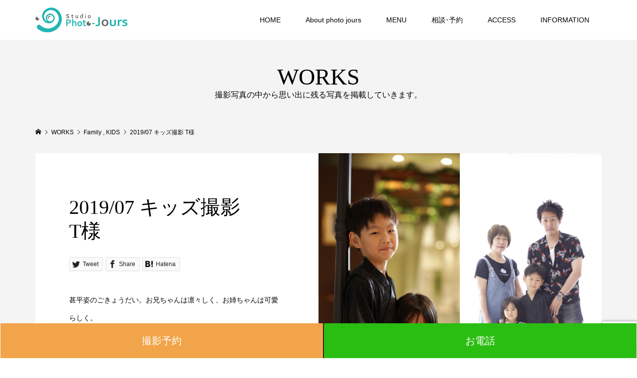

--- FILE ---
content_type: text/html; charset=UTF-8
request_url: https://photo-jours.jp/works/2019-07-%E3%82%AD%E3%83%83%E3%82%BA%E6%92%AE%E5%BD%B1-t%E6%A7%98-2/
body_size: 9734
content:
<!DOCTYPE html>
<html lang="ja">
<head >
<meta charset="UTF-8">
<meta name="description" content="甚平姿のごきょうだい。お兄ちゃんは凛々しく、お姉ちゃんは可愛らしく。とっても仲良しのお二人、そしてその姿を見守る親御様。">
<meta name="viewport" content="width=device-width">
<title>2019/07 キッズ撮影 T様 &#8211; Photo-Jours（フォトジュール）</title>
<meta name='robots' content='max-image-preview:large' />
	<style>img:is([sizes="auto" i], [sizes^="auto," i]) { contain-intrinsic-size: 3000px 1500px }</style>
	<link rel='dns-prefetch' href='//cdnjs.cloudflare.com' />
<link rel='dns-prefetch' href='//ajaxzip3.github.io' />
<link rel='dns-prefetch' href='//use.fontawesome.com' />
<link rel='stylesheet' id='wp-block-library-css' href='https://photo-jours.jp/wp/wp-includes/css/dist/block-library/style.min.css?ver=6.8.3' type='text/css' media='all' />
<style id='classic-theme-styles-inline-css' type='text/css'>
/*! This file is auto-generated */
.wp-block-button__link{color:#fff;background-color:#32373c;border-radius:9999px;box-shadow:none;text-decoration:none;padding:calc(.667em + 2px) calc(1.333em + 2px);font-size:1.125em}.wp-block-file__button{background:#32373c;color:#fff;text-decoration:none}
</style>
<style id='global-styles-inline-css' type='text/css'>
:root{--wp--preset--aspect-ratio--square: 1;--wp--preset--aspect-ratio--4-3: 4/3;--wp--preset--aspect-ratio--3-4: 3/4;--wp--preset--aspect-ratio--3-2: 3/2;--wp--preset--aspect-ratio--2-3: 2/3;--wp--preset--aspect-ratio--16-9: 16/9;--wp--preset--aspect-ratio--9-16: 9/16;--wp--preset--color--black: #000000;--wp--preset--color--cyan-bluish-gray: #abb8c3;--wp--preset--color--white: #ffffff;--wp--preset--color--pale-pink: #f78da7;--wp--preset--color--vivid-red: #cf2e2e;--wp--preset--color--luminous-vivid-orange: #ff6900;--wp--preset--color--luminous-vivid-amber: #fcb900;--wp--preset--color--light-green-cyan: #7bdcb5;--wp--preset--color--vivid-green-cyan: #00d084;--wp--preset--color--pale-cyan-blue: #8ed1fc;--wp--preset--color--vivid-cyan-blue: #0693e3;--wp--preset--color--vivid-purple: #9b51e0;--wp--preset--gradient--vivid-cyan-blue-to-vivid-purple: linear-gradient(135deg,rgba(6,147,227,1) 0%,rgb(155,81,224) 100%);--wp--preset--gradient--light-green-cyan-to-vivid-green-cyan: linear-gradient(135deg,rgb(122,220,180) 0%,rgb(0,208,130) 100%);--wp--preset--gradient--luminous-vivid-amber-to-luminous-vivid-orange: linear-gradient(135deg,rgba(252,185,0,1) 0%,rgba(255,105,0,1) 100%);--wp--preset--gradient--luminous-vivid-orange-to-vivid-red: linear-gradient(135deg,rgba(255,105,0,1) 0%,rgb(207,46,46) 100%);--wp--preset--gradient--very-light-gray-to-cyan-bluish-gray: linear-gradient(135deg,rgb(238,238,238) 0%,rgb(169,184,195) 100%);--wp--preset--gradient--cool-to-warm-spectrum: linear-gradient(135deg,rgb(74,234,220) 0%,rgb(151,120,209) 20%,rgb(207,42,186) 40%,rgb(238,44,130) 60%,rgb(251,105,98) 80%,rgb(254,248,76) 100%);--wp--preset--gradient--blush-light-purple: linear-gradient(135deg,rgb(255,206,236) 0%,rgb(152,150,240) 100%);--wp--preset--gradient--blush-bordeaux: linear-gradient(135deg,rgb(254,205,165) 0%,rgb(254,45,45) 50%,rgb(107,0,62) 100%);--wp--preset--gradient--luminous-dusk: linear-gradient(135deg,rgb(255,203,112) 0%,rgb(199,81,192) 50%,rgb(65,88,208) 100%);--wp--preset--gradient--pale-ocean: linear-gradient(135deg,rgb(255,245,203) 0%,rgb(182,227,212) 50%,rgb(51,167,181) 100%);--wp--preset--gradient--electric-grass: linear-gradient(135deg,rgb(202,248,128) 0%,rgb(113,206,126) 100%);--wp--preset--gradient--midnight: linear-gradient(135deg,rgb(2,3,129) 0%,rgb(40,116,252) 100%);--wp--preset--font-size--small: 13px;--wp--preset--font-size--medium: 20px;--wp--preset--font-size--large: 36px;--wp--preset--font-size--x-large: 42px;--wp--preset--spacing--20: 0.44rem;--wp--preset--spacing--30: 0.67rem;--wp--preset--spacing--40: 1rem;--wp--preset--spacing--50: 1.5rem;--wp--preset--spacing--60: 2.25rem;--wp--preset--spacing--70: 3.38rem;--wp--preset--spacing--80: 5.06rem;--wp--preset--shadow--natural: 6px 6px 9px rgba(0, 0, 0, 0.2);--wp--preset--shadow--deep: 12px 12px 50px rgba(0, 0, 0, 0.4);--wp--preset--shadow--sharp: 6px 6px 0px rgba(0, 0, 0, 0.2);--wp--preset--shadow--outlined: 6px 6px 0px -3px rgba(255, 255, 255, 1), 6px 6px rgba(0, 0, 0, 1);--wp--preset--shadow--crisp: 6px 6px 0px rgba(0, 0, 0, 1);}:where(.is-layout-flex){gap: 0.5em;}:where(.is-layout-grid){gap: 0.5em;}body .is-layout-flex{display: flex;}.is-layout-flex{flex-wrap: wrap;align-items: center;}.is-layout-flex > :is(*, div){margin: 0;}body .is-layout-grid{display: grid;}.is-layout-grid > :is(*, div){margin: 0;}:where(.wp-block-columns.is-layout-flex){gap: 2em;}:where(.wp-block-columns.is-layout-grid){gap: 2em;}:where(.wp-block-post-template.is-layout-flex){gap: 1.25em;}:where(.wp-block-post-template.is-layout-grid){gap: 1.25em;}.has-black-color{color: var(--wp--preset--color--black) !important;}.has-cyan-bluish-gray-color{color: var(--wp--preset--color--cyan-bluish-gray) !important;}.has-white-color{color: var(--wp--preset--color--white) !important;}.has-pale-pink-color{color: var(--wp--preset--color--pale-pink) !important;}.has-vivid-red-color{color: var(--wp--preset--color--vivid-red) !important;}.has-luminous-vivid-orange-color{color: var(--wp--preset--color--luminous-vivid-orange) !important;}.has-luminous-vivid-amber-color{color: var(--wp--preset--color--luminous-vivid-amber) !important;}.has-light-green-cyan-color{color: var(--wp--preset--color--light-green-cyan) !important;}.has-vivid-green-cyan-color{color: var(--wp--preset--color--vivid-green-cyan) !important;}.has-pale-cyan-blue-color{color: var(--wp--preset--color--pale-cyan-blue) !important;}.has-vivid-cyan-blue-color{color: var(--wp--preset--color--vivid-cyan-blue) !important;}.has-vivid-purple-color{color: var(--wp--preset--color--vivid-purple) !important;}.has-black-background-color{background-color: var(--wp--preset--color--black) !important;}.has-cyan-bluish-gray-background-color{background-color: var(--wp--preset--color--cyan-bluish-gray) !important;}.has-white-background-color{background-color: var(--wp--preset--color--white) !important;}.has-pale-pink-background-color{background-color: var(--wp--preset--color--pale-pink) !important;}.has-vivid-red-background-color{background-color: var(--wp--preset--color--vivid-red) !important;}.has-luminous-vivid-orange-background-color{background-color: var(--wp--preset--color--luminous-vivid-orange) !important;}.has-luminous-vivid-amber-background-color{background-color: var(--wp--preset--color--luminous-vivid-amber) !important;}.has-light-green-cyan-background-color{background-color: var(--wp--preset--color--light-green-cyan) !important;}.has-vivid-green-cyan-background-color{background-color: var(--wp--preset--color--vivid-green-cyan) !important;}.has-pale-cyan-blue-background-color{background-color: var(--wp--preset--color--pale-cyan-blue) !important;}.has-vivid-cyan-blue-background-color{background-color: var(--wp--preset--color--vivid-cyan-blue) !important;}.has-vivid-purple-background-color{background-color: var(--wp--preset--color--vivid-purple) !important;}.has-black-border-color{border-color: var(--wp--preset--color--black) !important;}.has-cyan-bluish-gray-border-color{border-color: var(--wp--preset--color--cyan-bluish-gray) !important;}.has-white-border-color{border-color: var(--wp--preset--color--white) !important;}.has-pale-pink-border-color{border-color: var(--wp--preset--color--pale-pink) !important;}.has-vivid-red-border-color{border-color: var(--wp--preset--color--vivid-red) !important;}.has-luminous-vivid-orange-border-color{border-color: var(--wp--preset--color--luminous-vivid-orange) !important;}.has-luminous-vivid-amber-border-color{border-color: var(--wp--preset--color--luminous-vivid-amber) !important;}.has-light-green-cyan-border-color{border-color: var(--wp--preset--color--light-green-cyan) !important;}.has-vivid-green-cyan-border-color{border-color: var(--wp--preset--color--vivid-green-cyan) !important;}.has-pale-cyan-blue-border-color{border-color: var(--wp--preset--color--pale-cyan-blue) !important;}.has-vivid-cyan-blue-border-color{border-color: var(--wp--preset--color--vivid-cyan-blue) !important;}.has-vivid-purple-border-color{border-color: var(--wp--preset--color--vivid-purple) !important;}.has-vivid-cyan-blue-to-vivid-purple-gradient-background{background: var(--wp--preset--gradient--vivid-cyan-blue-to-vivid-purple) !important;}.has-light-green-cyan-to-vivid-green-cyan-gradient-background{background: var(--wp--preset--gradient--light-green-cyan-to-vivid-green-cyan) !important;}.has-luminous-vivid-amber-to-luminous-vivid-orange-gradient-background{background: var(--wp--preset--gradient--luminous-vivid-amber-to-luminous-vivid-orange) !important;}.has-luminous-vivid-orange-to-vivid-red-gradient-background{background: var(--wp--preset--gradient--luminous-vivid-orange-to-vivid-red) !important;}.has-very-light-gray-to-cyan-bluish-gray-gradient-background{background: var(--wp--preset--gradient--very-light-gray-to-cyan-bluish-gray) !important;}.has-cool-to-warm-spectrum-gradient-background{background: var(--wp--preset--gradient--cool-to-warm-spectrum) !important;}.has-blush-light-purple-gradient-background{background: var(--wp--preset--gradient--blush-light-purple) !important;}.has-blush-bordeaux-gradient-background{background: var(--wp--preset--gradient--blush-bordeaux) !important;}.has-luminous-dusk-gradient-background{background: var(--wp--preset--gradient--luminous-dusk) !important;}.has-pale-ocean-gradient-background{background: var(--wp--preset--gradient--pale-ocean) !important;}.has-electric-grass-gradient-background{background: var(--wp--preset--gradient--electric-grass) !important;}.has-midnight-gradient-background{background: var(--wp--preset--gradient--midnight) !important;}.has-small-font-size{font-size: var(--wp--preset--font-size--small) !important;}.has-medium-font-size{font-size: var(--wp--preset--font-size--medium) !important;}.has-large-font-size{font-size: var(--wp--preset--font-size--large) !important;}.has-x-large-font-size{font-size: var(--wp--preset--font-size--x-large) !important;}
:where(.wp-block-post-template.is-layout-flex){gap: 1.25em;}:where(.wp-block-post-template.is-layout-grid){gap: 1.25em;}
:where(.wp-block-columns.is-layout-flex){gap: 2em;}:where(.wp-block-columns.is-layout-grid){gap: 2em;}
:root :where(.wp-block-pullquote){font-size: 1.5em;line-height: 1.6;}
</style>
<link rel='stylesheet' id='contact-form-7-css' href='https://photo-jours.jp/wp/wp-content/plugins/contact-form-7/includes/css/styles.css?ver=6.1.4' type='text/css' media='all' />
<link rel='stylesheet' id='fontawesome-css' href='https://use.fontawesome.com/releases/v5.15.1/css/all.css?ver=5.15.1' type='text/css' media='all' />
<link rel='stylesheet' id='bootstrap-grid-css' href='https://cdnjs.cloudflare.com/ajax/libs/twitter-bootstrap/4.5.3/css/bootstrap-grid.min.css?ver=4.5.3' type='text/css' media='all' />
<link rel='stylesheet' id='famous-style-css' href='https://photo-jours.jp/wp/wp-content/themes/famous_tcd064/style.css?ver=6.8.3' type='text/css' media='all' />
<link rel='stylesheet' id='photo-jours-style-css' href='https://photo-jours.jp/wp/wp-content/themes/photo-jours/style.css?ver=6.8.3' type='text/css' media='all' />
<script type="text/javascript" src="https://photo-jours.jp/wp/wp-includes/js/jquery/jquery.min.js?ver=3.7.1" id="jquery-core-js"></script>
<script type="text/javascript" src="https://photo-jours.jp/wp/wp-includes/js/jquery/jquery-migrate.min.js?ver=3.4.1" id="jquery-migrate-js"></script>
<link rel="canonical" href="https://photo-jours.jp/works/2019-07-%e3%82%ad%e3%83%83%e3%82%ba%e6%92%ae%e5%bd%b1-t%e6%a7%98-2/" />
<link rel="shortcut icon" href="https://photo-jours.jp/wp/wp-content/uploads/2019/07/ファビコン２.gif">
<style>
.p-button:hover, .p-category-item:hover, .p-entry-works__pager .p-pager__item a:hover, .c-comment__form-submit:hover, c-comment__password-protected, .c-pw__btn--register, .c-pw__btn { background-color: #000000; }
.c-comment__tab-item.is-active a, .c-comment__tab-item a:hover, .c-comment__tab-item.is-active p { background-color: #000000; border-color: #000000; }
.c-comment__tab-item.is-active a:after, .c-comment__tab-item.is-active p:after { border-top-color: #000000; }
.p-breadcrumb__item a:hover, .p-social-nav a:hover, .p-gallery-modal__button:hover, .p-modal-cta__close:hover, .p-index-archive__item-category:hover, .p-widget-categories .toggle-children:hover, .p-widget .searchform #searchsubmit:hover, .p-widget-search .p-widget-search__submit:hover, .slick-arrow:hover { color: #c1862c; }
.p-button, .p-pagetop a, .p-category-item, .p-page-links > span, .p-pager__item .current, .p-page-links a:hover, .p-pager__item a:hover, .p-works-gallery__filter-item.is-active span, .slick-dots li.slick-active button, .slick-dots li:hover button { background-color: #c1862c; }
.p-headline, .p-widget__title { border-color: #c1862c; }
a:hover, .p-entry__body a:hover, .p-author__box a:hover, a:hover .p-article__title, .p-entry-nav a:hover, .p-works-gallery__filter-item:hover span, .p-entry__body .pb_simple_table a:hover { color: #999999; }
.p-pagetop a:hover { background-color: #999999; }
.p-entry__body a { color: #c1862c; }
body, input, textarea { font-family: "Segoe UI", Verdana, "游ゴシック", YuGothic, "Hiragino Kaku Gothic ProN", Meiryo, sans-serif; }
.p-logo, .p-page-header__title, .p-entry-works__title, .p-modal-cta__catch, .p-header-content__catch, .p-header-content__desc, .p-cb__item-headline, .p-index-about__image-label {
font-family: "Times New Roman", "游明朝", "Yu Mincho", "游明朝体", "YuMincho", "ヒラギノ明朝 Pro W3", "Hiragino Mincho Pro", "HiraMinProN-W3", "HGS明朝E", "ＭＳ Ｐ明朝", "MS PMincho", serif;
font-weight: 500;
}
.c-load--type1 { border: 3px solid rgba(153, 153, 153, 0.2); border-top-color: #000000; }
.p-hover-effect--type1:hover img { -webkit-transform: scale(1.2) rotate(2deg); -moz-transform: scale(1.2) rotate(2deg); -ms-transform: scale(1.2) rotate(2deg); transform: scale(1.2) rotate(2deg); }
.p-hover-effect--type2 img { margin-left: -8px; }
.p-hover-effect--type2:hover img { margin-left: 8px; }
.p-hover-effect--type2:hover .p-hover-effect__image { background: #000000; }
.p-hover-effect--type2:hover img { opacity: 0.5 }
.p-hover-effect--type3:hover .p-hover-effect__image { background: #000000; }
.p-hover-effect--type3:hover img { opacity: 0.5; }
.p-entry__title { font-size: 30px; }
.p-entry__title, .p-article-post__title { color: #000000; }
.p-entry__body { font-size: 16px; }
.p-entry__body, .p-entry__body .pb_simple_table a { color: #000000; }
.p-entry-information__title { font-size: 30px; }
.p-entry-information__title, .p-article-information__title { color: #000000; }
.p-entry-information__body, .p-entry-information__body .pb_simple_table a { color: #000000; font-size: 16px; }
.p-entry-works__title { color: #000000; font-size: 40px; }
.p-entry-works__body { color: #000000; font-size: 14px; }
.p-gallery-modal__overlay { background: rgba(0, 0, 0, 0.5); }
.p-article-voice__title { color: #000000; font-size: 16px; }
.p-entry-voice__body { color: #000000; font-size: 14px; }
.l-header__bar { background: rgba(255, 255, 255, 1); }
body.l-header__fix .is-header-fixed .l-header__bar { background: rgba(255, 255, 255, 1); }
.p-header__logo--text { font-size: 30px; }
.p-footer__logo--text { font-size: 0px; }
.l-header a, .p-global-nav a { color: #000000; }
.p-global-nav .sub-menu { background-color: #000000; }
.p-global-nav .sub-menu a { color: #ffffff; }
.p-global-nav .sub-menu a:hover, .p-global-nav .sub-menu .current-menu-item > a { background-color: #ee3c00; color: #ffffff; }
.p-footer-info, .p-footer__logo--text a { color: #000000; }
.p-footer-info.has-bg-image::after { background-color: rgba(237,237,0, 0); }
.p-footer-info__desc { font-size: 14px; }
.p-footer-info .p-social-nav a { color: #000000; }
.p-footer-info .p-social-nav a:hover { color: #ee3c00; }
.p-footer-nav__container { background-color: #ffffff; }
.p-footer-nav, .p-footer-nav li a { color: #000000; }
.p-footer-nav li a:hover { color: #666666; }
.p-copyright { background-color: #24b7b3; color: #ffffff; }
@media (min-width: 1200px) {
	.p-global-nav a:hover, .p-global-nav > li:hover > a, .p-global-nav > li.current-menu-item > a, .p-global-nav > li.is-active > a { color: #ee3c00; }
}
@media only screen and (max-width: 1199px) {
	.l-header__bar { background-color: rgba(255, 255, 255, 1); }
	.p-header__logo--text { font-size: 24px; }
	.p-global-nav { background-color: rgba(0,0,0, 1); }
	.p-global-nav a { color: #ffffff; }
	.p-global-nav a:hover, .p-global-nav .current-menu-item > a { background-color: rgba(238,60,0, 1); color: #ffffff; }
}
@media only screen and (max-width: 991px) {
	.p-footer__logo--text { font-size: 0px; }
	.p-footer-info__desc { font-size: 14px; }
	.p-entry__title { font-size: 18px; }
	.p-entry__body { font-size: 14px; }
	.p-entry-information__title { font-size: 18px; }
	.p-entry-information__body { font-size: 14px; }
	.p-entry-works__title { font-size: 34px; }
	.p-entry-works__body { font-size: 14px; }
	.p-article-voice__title { font-size: 16px; }
	.p-entry-voice__body { font-size: 14px; }
}
/*===============================
 TOPページ
===============================*/
/* コンテンツブロック(cb)内の説明文 */
.p-cb__item-desc {
    text-align: center;
}

/* 撮影風景 */
.p-entry__body .p-cb__item-headline--mv {
    font-size: 42px;
}
@media only screen and (max-width: 991px) {
    .p-entry__body .p-cb__item-headline--mv {
        font-size: 30px;
    }
}
/*===============================
 共通
===============================*/
/*  埋め込みコンテンツ */
.embed-responsive {
    position: relative;
    display: block;
    width: 100%;
    padding: 0;
    overflow: hidden;
}

.embed-responsive::before {
    display: block;
    content: "";
}

.embed-responsive-16by9::before {
    padding-top: 56.25%;
}

.embed-responsive .embed-responsive-item, .embed-responsive iframe {
    position: absolute;
    top: 0;
    bottom: 0;
    left: 0;
    width: 100%;
    height: 100%;
    border: 0;
}</style>
<style type="text/css">

</style>
<!-- Global site tag (gtag.js) - Google Analytics -->
<script async src="https://www.googletagmanager.com/gtag/js?id=UA-147406219-1"></script>
<script>
  window.dataLayer = window.dataLayer || [];
  function gtag(){dataLayer.push(arguments);}
  gtag('js', new Date());

  gtag('config', 'UA-147406219-1');
</script>

</head>
<body class="wp-singular works-template-default single single-works postid-387 wp-theme-famous_tcd064 wp-child-theme-photo-jours l-header--type2 l-header--type2--mobile l-header__fix l-header__fix--mobile">
<header id="js-header" class="l-header">
	<div class="l-header__bar p-header__bar">
		<div class="p-header__bar__inner l-inner">
			<div class="p-logo p-header__logo">
				<a href="https://photo-jours.jp/"><img src="https://photo-jours.jp/wp/wp-content/uploads/2019/07/photo-jour2.png" alt="Photo-Jours（フォトジュール）"></a>
			</div>
			<div class="p-logo p-header__logo--mobile">
				<a href="https://photo-jours.jp/"><img src="https://photo-jours.jp/wp/wp-content/uploads/2019/06/ロゴ横-1.png" alt="Photo-Jours（フォトジュール）"></a>
			</div>
			<a href="#" id="js-menu-button" class="p-menu-button c-menu-button"></a>
<nav class="p-global-nav__container"><ul id="js-global-nav" class="p-global-nav"><li id="menu-item-2597" class="menu-item menu-item-type-post_type menu-item-object-page menu-item-home menu-item-2597"><a href="https://photo-jours.jp/">HOME<span></span></a></li>
<li id="menu-item-31" class="menu-item menu-item-type-custom menu-item-object-custom menu-item-home menu-item-31"><a href="https://photo-jours.jp/#cb_9">About photo jours<span></span></a></li>
<li id="menu-item-32" class="menu-item menu-item-type-custom menu-item-object-custom menu-item-home menu-item-32"><a href="https://photo-jours.jp/#cb_3">MENU<span></span></a></li>
<li id="menu-item-2598" class="menu-item menu-item-type-post_type menu-item-object-page menu-item-2598"><a href="https://photo-jours.jp/%e6%92%ae%e5%bd%b1%e7%9b%b8%e8%ab%87%e3%83%bb%e4%ba%88%e7%b4%84%e7%94%b3%e3%81%97%e8%be%bc%e3%81%bf/">相談･予約<span></span></a></li>
<li id="menu-item-35" class="menu-item menu-item-type-custom menu-item-object-custom menu-item-home menu-item-35"><a href="https://photo-jours.jp/#cb_8">ACCESS<span></span></a></li>
<li id="menu-item-34" class="menu-item menu-item-type-custom menu-item-object-custom menu-item-home menu-item-34"><a href="https://photo-jours.jp/#cb_1">INFORMATION<span></span></a></li>
</ul></nav>		</div>
	</div>
</header>
<main class="l-main">
	<header id="js-page-header" class="p-page-header">
		<div class="p-page-header__inner l-inner">
			<h1 class="p-page-header__title">WORKS</h1>
			<p class="p-page-header__desc">撮影写真の中から思い出に残る写真を掲載していきます。</p>
		</div>
	</header>
	<div class="p-breadcrumb c-breadcrumb">
		<ul class="p-breadcrumb__inner c-breadcrumb__inner l-inner" itemscope itemtype="http://schema.org/BreadcrumbList">
			<li class="p-breadcrumb__item c-breadcrumb__item p-breadcrumb__item--home c-breadcrumb__item--home" itemprop="itemListElement" itemscope itemtype="http://schema.org/ListItem">
				<a href="https://photo-jours.jp/" itemscope itemtype="http://schema.org/Thing" itemprop="item"><span itemprop="name">HOME</span></a>
				<meta itemprop="position" content="1" />
			</li>
			<li class="p-breadcrumb__item c-breadcrumb__item" itemprop="itemListElement" itemscope itemtype="http://schema.org/ListItem">
				<a href="https://photo-jours.jp/works/" itemscope itemtype="http://schema.org/Thing" itemprop="item">
					<span itemprop="name">WORKS</span>
				</a>
				<meta itemprop="position" content="2" />
			</li>
			<li class="p-breadcrumb__item c-breadcrumb__item" itemprop="itemListElement" itemscope itemtype="http://schema.org/ListItem">
				<a href="https://photo-jours.jp/works-category/family/" itemscope itemtype="http://schema.org/Thing" itemprop="item">
					<span itemprop="name">Family</span>
				</a>
, 				<a href="https://photo-jours.jp/works-category/kids/" itemscope itemtype="http://schema.org/Thing" itemprop="item">
					<span itemprop="name">KIDS</span>
				</a>
				<meta itemprop="position" content="3" />
			</li>
			<li class="p-breadcrumb__item c-breadcrumb__item">
				<span itemprop="name">2019/07 キッズ撮影 T様</span>
			</li>
		</ul>
	</div>
	<article class="p-entry-works l-inner">
		<div class="p-works-gallery p-entry-works__gallery">
			<div class="p-works-gallery__item p-works-gallery__item--type3"><a class="p-hover-effect--type1" href="https://photo-jours.jp/wp/wp-content/uploads/2019/07/1G7A9888-1.jpg" target="_blank"><div class="p-works-gallery__thumbnail p-hover-effect__image js-object-fit-cover"><img src="https://photo-jours.jp/wp/wp-content/uploads/2019/07/1G7A9888-1.jpg" alt=""></div></a></div>
			<div class="p-works-gallery__item p-works-gallery__item--type3"><a class="p-hover-effect--type1" href="https://photo-jours.jp/wp/wp-content/uploads/2019/07/1G7A9953-1.jpg" target="_blank"><div class="p-works-gallery__thumbnail p-hover-effect__image js-object-fit-cover"><img src="https://photo-jours.jp/wp/wp-content/uploads/2019/07/1G7A9953-1.jpg" alt=""></div></a></div>
			<div class="p-works-gallery__item p-works-gallery__item--type3"><a class="p-hover-effect--type1" href="https://photo-jours.jp/wp/wp-content/uploads/2019/07/1G7A9912-1.jpg" target="_blank"><div class="p-works-gallery__thumbnail p-hover-effect__image js-object-fit-cover"><img src="https://photo-jours.jp/wp/wp-content/uploads/2019/07/1G7A9912-1.jpg" alt=""></div></a></div>
			<div class="p-works-gallery__item p-works-gallery__item--type2"><a class="p-hover-effect--type1" href="https://photo-jours.jp/wp/wp-content/uploads/2019/07/1G7A9965-1.jpg" target="_blank"><div class="p-works-gallery__thumbnail p-hover-effect__image js-object-fit-cover"><img src="https://photo-jours.jp/wp/wp-content/uploads/2019/07/1G7A9965-1.jpg" alt=""></div></a></div>
			<div class="p-works-gallery__item p-works-gallery__item--type3"><a class="p-hover-effect--type1" href="https://photo-jours.jp/wp/wp-content/uploads/2019/07/1G7A9929-1.jpg" target="_blank"><div class="p-works-gallery__thumbnail p-hover-effect__image js-object-fit-cover"><img src="https://photo-jours.jp/wp/wp-content/uploads/2019/07/1G7A9929-1.jpg" alt=""></div></a></div>
			<div class="p-works-gallery__item p-works-gallery__item--type2"><a class="p-hover-effect--type1" href="https://photo-jours.jp/wp/wp-content/uploads/2019/07/1G7A9974-1.jpg" target="_blank"><div class="p-works-gallery__thumbnail p-hover-effect__image js-object-fit-cover"><img src="https://photo-jours.jp/wp/wp-content/uploads/2019/07/1G7A9974-1.jpg" alt=""></div></a></div>
		</div>
		<div class="p-entry-works__contents">
			<div class="p-entry-works__contents__inner">
				<h1 class="p-entry__title p-entry-works__title">2019/07 キッズ撮影 <br>T様</h1>
				<ul class="p-entry__share c-share u-clearfix c-share--sm c-share--mono">
					<li class="c-share__btn c-share__btn--twitter">
						<a href="http://twitter.com/share?text=2019%2F07+%E3%82%AD%E3%83%83%E3%82%BA%E6%92%AE%E5%BD%B1+%3Cbr%3ET%E6%A7%98&url=https%3A%2F%2Fphoto-jours.jp%2Fworks%2F2019-07-%25e3%2582%25ad%25e3%2583%2583%25e3%2582%25ba%25e6%2592%25ae%25e5%25bd%25b1-t%25e6%25a7%2598-2%2F&via=&tw_p=tweetbutton&related=" onclick="javascript:window.open(this.href, '', 'menubar=no,toolbar=no,resizable=yes,scrollbars=yes,height=400,width=600');return false;">
							<i class="c-share__icn c-share__icn--twitter"></i>
							<span class="c-share__title">Tweet</span>
						</a>
					</li>
					<li class="c-share__btn c-share__btn--facebook">
						<a href="//www.facebook.com/sharer/sharer.php?u=https://photo-jours.jp/works/2019-07-%e3%82%ad%e3%83%83%e3%82%ba%e6%92%ae%e5%bd%b1-t%e6%a7%98-2/&amp;t=2019%2F07+%E3%82%AD%E3%83%83%E3%82%BA%E6%92%AE%E5%BD%B1+%3Cbr%3ET%E6%A7%98" rel="nofollow" target="_blank">
							<i class="c-share__icn c-share__icn--facebook"></i>
							<span class="c-share__title">Share</span>
						</a>
					</li>
					<li class="c-share__btn c-share__btn--hatebu">
						<a href="http://b.hatena.ne.jp/add?mode=confirm&url=https%3A%2F%2Fphoto-jours.jp%2Fworks%2F2019-07-%25e3%2582%25ad%25e3%2583%2583%25e3%2582%25ba%25e6%2592%25ae%25e5%25bd%25b1-t%25e6%25a7%2598-2%2F" onclick="javascript:window.open(this.href, '', 'menubar=no,toolbar=no,resizable=yes,scrollbars=yes,height=400,width=510');return false;">
							<i class="c-share__icn c-share__icn--hatebu"></i>
							<span class="c-share__title">Hatena</span>
						</a>
					</li>
				</ul>
				<div class="p-entry__body p-entry-works__body">
<p>甚平姿のごきょうだい。お兄ちゃんは凛々しく、お姉ちゃんは可愛らしく。</p>
<p>とっても仲良しのお二人、そしてその姿を見守る親御様。</p>
<p>自然な雰囲気の中で、とっても素敵なお写真が撮れました♪</p>
<p>この度はご来店、ありがとうございました（＾＾）</p>
					<dl class="p-entry-works__notes"><dt><p>CATEGORIES</p></dt><dd><p><a href="https://photo-jours.jp/works-category/family/">Family</a>, <a href="https://photo-jours.jp/works-category/kids/">KIDS</a></p></dd></dl>
				</div>
				<ul class="p-entry__share c-share u-clearfix c-share--sm c-share--mono">
					<li class="c-share__btn c-share__btn--twitter">
						<a href="http://twitter.com/share?text=2019%2F07+%E3%82%AD%E3%83%83%E3%82%BA%E6%92%AE%E5%BD%B1+%3Cbr%3ET%E6%A7%98&url=https%3A%2F%2Fphoto-jours.jp%2Fworks%2F2019-07-%25e3%2582%25ad%25e3%2583%2583%25e3%2582%25ba%25e6%2592%25ae%25e5%25bd%25b1-t%25e6%25a7%2598-2%2F&via=&tw_p=tweetbutton&related=" onclick="javascript:window.open(this.href, '', 'menubar=no,toolbar=no,resizable=yes,scrollbars=yes,height=400,width=600');return false;">
							<i class="c-share__icn c-share__icn--twitter"></i>
							<span class="c-share__title">Tweet</span>
						</a>
					</li>
					<li class="c-share__btn c-share__btn--facebook">
						<a href="//www.facebook.com/sharer/sharer.php?u=https://photo-jours.jp/works/2019-07-%e3%82%ad%e3%83%83%e3%82%ba%e6%92%ae%e5%bd%b1-t%e6%a7%98-2/&amp;t=2019%2F07+%E3%82%AD%E3%83%83%E3%82%BA%E6%92%AE%E5%BD%B1+%3Cbr%3ET%E6%A7%98" rel="nofollow" target="_blank">
							<i class="c-share__icn c-share__icn--facebook"></i>
							<span class="c-share__title">Share</span>
						</a>
					</li>
					<li class="c-share__btn c-share__btn--hatebu">
						<a href="http://b.hatena.ne.jp/add?mode=confirm&url=https%3A%2F%2Fphoto-jours.jp%2Fworks%2F2019-07-%25e3%2582%25ad%25e3%2583%2583%25e3%2582%25ba%25e6%2592%25ae%25e5%25bd%25b1-t%25e6%25a7%2598-2%2F" onclick="javascript:window.open(this.href, '', 'menubar=no,toolbar=no,resizable=yes,scrollbars=yes,height=400,width=510');return false;">
							<i class="c-share__icn c-share__icn--hatebu"></i>
							<span class="c-share__title">Hatena</span>
						</a>
					</li>
				</ul>
				<ul class="p-pager p-entry-works__pager">
					<li class="p-pager__item p-pager__item--prev"><a href="https://photo-jours.jp/works/2019-07-%e3%82%ad%e3%83%83%e3%82%ba%e6%92%ae%e5%bd%b1-s%e6%a7%98/" title="前の記事">&#xe90f;</a></li>
					<li class="p-pager__item p-pager__item--index"><a href="https://photo-jours.jp/works/" title="WORKS">&#xe5c4;</a></li>
					<li class="p-pager__item p-pager__item--next"><a href="https://photo-jours.jp/works/2019-07-%e3%83%99%e3%83%93%e3%83%bc%ef%bc%86%e3%82%ad%e3%83%83%e3%82%ba%e6%92%ae%e5%bd%b1-a%e6%a7%98/" title="次の記事">&#xe910;</a></li>
				</ul>
			</div>
		</div>
	</article>
</main>
<div class="footer_cta">
  <div class="cta__item cta__item--reservation">
    <a class="cta__link" href="https://photo-jours.jp/%E6%92%AE%E5%BD%B1%E7%9B%B8%E8%AB%87%E3%83%BB%E4%BA%88%E7%B4%84%E7%94%B3%E3%81%97%E8%BE%BC%E3%81%BF/">撮影予約</a>
  </div>
  <div class="cta__item cta__item--phone">
    <a class="cta__link" href="tel:0191-34-8827">お電話</a>
  </div>
</div><footer class="l-footer">
  <div class="p-footer-info p-footer-info--no-bg">
    <div class="p-footer-info__inner l-inner">
      <aside class="row">
        <div class="col-12 col-lg-3">
          <li id="media_image-2" class="widget widget_media_image"><img width="185" height="50" src="https://photo-jours.jp/wp/wp-content/uploads/2019/07/photo-jour2.png" class="image wp-image-377  attachment-full size-full" alt="Photo Jours" style="max-width: 100%; height: auto;" decoding="async" loading="lazy" /></li>
<li id="custom_html-2" class="widget_text widget widget_custom_html"><div class="textwidget custom-html-widget"><ul class="footer-sns">
  <li><span class="snsf line"><a href="https://lin.ee/u4wuCeI" target="_blank" title="LINE" rel="nofollow noopener"><i class="fab fa-line"></i></a></span></li>
  <li><span class="snsf instagram"><a href="https://www.instagram.com/photo.jours?ref=badge" target="_blank" title="Instagram" rel="nofollow noopener"><i class="fab fa-instagram"></i></a></span></li>
  <li><span class="snsf blog"><a href="https://ameblo.jp/photojours/" target="_blank" title="blog" rel="nofollow noopener"><i class="fas fa-book-open"></i></a></span></li>
  <li><span class="snsf youtube"><a href="https://photo-jours.jp/%E3%81%8A%E5%AE%AE%E5%8F%82%E3%82%8A%E6%92%AE%E5%BD%B1/" target="_blank" title="youtube" rel="nofollow noopener"><i class="fab fa-youtube"></i></a></span></li>
</ul></div></li>
<li id="media_image-3" class="widget widget_media_image"><a href="https://photo-jours.jp/catalog/"><img width="300" height="150" src="https://photo-jours.jp/wp/wp-content/uploads/2020/12/kimono-dress-collection-300x150.jpg" class="image wp-image-1688  attachment-medium size-medium" alt="着物＆ドレスコレクション" style="max-width: 100%; height: auto;" decoding="async" loading="lazy" /></a></li>
        </div>
        <div class="col-12 col-md-4 col-lg-3">
          <li id="nav_menu-2" class="widget widget_nav_menu"><div class="menu-footer-nav1-container"><ul id="menu-footer-nav1" class="menu"><li id="menu-item-2596" class="menu-item menu-item-type-post_type menu-item-object-page menu-item-home menu-item-2596"><a href="https://photo-jours.jp/">ホーム</a></li>
<li id="menu-item-1205" class="menu-item menu-item-type-custom menu-item-object-custom menu-item-home menu-item-1205"><a href="https://photo-jours.jp/#cb_9">Photo Joursについて</a></li>
<li id="menu-item-1206" class="menu-item menu-item-type-custom menu-item-object-custom menu-item-home menu-item-1206"><a href="https://photo-jours.jp/#cb_3">サービスメニュー</a></li>
<li id="menu-item-1207" class="menu-item menu-item-type-post_type menu-item-object-page menu-item-1207"><a href="https://photo-jours.jp/%e6%92%ae%e5%bd%b1%e7%9b%b8%e8%ab%87%e3%83%bb%e4%ba%88%e7%b4%84%e7%94%b3%e3%81%97%e8%be%bc%e3%81%bf/">撮影相談・予約申し込み</a></li>
<li id="menu-item-1208" class="menu-item menu-item-type-custom menu-item-object-custom menu-item-home menu-item-1208"><a href="https://photo-jours.jp/#cb_1">お知らせ</a></li>
</ul></div></li>
        </div>
        <div class="col-12 col-md-4 col-lg-3">
          <li id="nav_menu-3" class="widget widget_nav_menu"><div class="menu-footer-nav2-container"><ul id="menu-footer-nav2" class="menu"><li id="menu-item-1209" class="menu-item menu-item-type-custom menu-item-object-custom menu-item-home menu-item-1209"><a href="https://photo-jours.jp/#cb_7">アクセス</a></li>
<li id="menu-item-2593" class="menu-item menu-item-type-post_type_archive menu-item-object-voice menu-item-2593"><a href="https://photo-jours.jp/voice/">お客様の声</a></li>
<li id="menu-item-2594" class="menu-item menu-item-type-post_type_archive menu-item-object-works menu-item-2594"><a href="https://photo-jours.jp/works/">ギャラリー</a></li>
<li id="menu-item-1221" class="menu-item menu-item-type-post_type menu-item-object-page menu-item-1221"><a href="https://photo-jours.jp/%e3%81%8a%e5%95%8f%e3%81%84%e5%90%88%e3%82%8f%e3%81%9b%e3%83%95%e3%82%a9%e3%83%bc%e3%83%a0/">お問い合わせ</a></li>
<li id="menu-item-2595" class="menu-item menu-item-type-post_type menu-item-object-page current_page_parent menu-item-2595"><a href="https://photo-jours.jp/blog/">BLOG</a></li>
</ul></div></li>
        </div>
        <div class="col-12 col-md-4 col-lg-3">
          <li id="nav_menu-4" class="widget widget_nav_menu"><div class="menu-footer-nav3-container"><ul id="menu-footer-nav3" class="menu"><li id="menu-item-1213" class="menu-item menu-item-type-post_type menu-item-object-page menu-item-1213"><a href="https://photo-jours.jp/%e3%82%ad%e3%83%83%e3%82%ba%e5%86%99%e7%9c%9f/">百日祝い（お食い初め）撮影</a></li>
<li id="menu-item-1215" class="menu-item menu-item-type-post_type menu-item-object-page menu-item-1215"><a href="https://photo-jours.jp/%e3%83%8b%e3%83%a5%e3%83%bc%e3%83%9c%e3%83%bc%e3%83%b3%e3%83%95%e3%82%a9%e3%83%88/">ニューボーンフォト</a></li>
<li id="menu-item-1216" class="menu-item menu-item-type-post_type menu-item-object-page menu-item-1216"><a href="https://photo-jours.jp/%e3%83%97%e3%83%ad%e3%83%95%e3%82%a3%e3%83%bc%e3%83%ab%e5%86%99%e7%9c%9f%e6%92%ae%e5%bd%b1/">プロフィール写真撮影</a></li>
<li id="menu-item-1217" class="menu-item menu-item-type-post_type menu-item-object-page menu-item-1217"><a href="https://photo-jours.jp/maternity/">マタニティフォト</a></li>
<li id="menu-item-1218" class="menu-item menu-item-type-post_type menu-item-object-page menu-item-1218"><a href="https://photo-jours.jp/kazoku/">家族成人式</a></li>
<li id="menu-item-1219" class="menu-item menu-item-type-post_type menu-item-object-page menu-item-1219"><a href="https://photo-jours.jp/%e5%b0%b1%e6%b4%bb%e3%83%bb%e8%a8%bc%e6%98%8e%e5%86%99%e7%9c%9f/">就活写真・証明写真</a></li>
<li id="menu-item-1220" class="menu-item menu-item-type-post_type menu-item-object-page menu-item-1220"><a href="https://photo-jours.jp/%e6%88%90%e4%ba%ba%e5%bc%8f%e3%80%80%e6%8c%af%e8%a2%96/">成人式　振袖</a></li>
</ul></div></li>
        </div>
      </aside>
    </div>
  </div>
  <div class="p-copyright">
    <div class="p-copyright__inner l-inner">
      <p>Copyright &copy;<span class="u-hidden-xs">2026</span> Photo-Jours（フォトジュール）. All Rights Reserved.</p>
    </div>
  </div>
  <div id="js-pagetop" class="p-pagetop"><a href="#"></a></div>
</footer>
<script type="speculationrules">
{"prefetch":[{"source":"document","where":{"and":[{"href_matches":"\/*"},{"not":{"href_matches":["\/wp\/wp-*.php","\/wp\/wp-admin\/*","\/wp\/wp-content\/uploads\/*","\/wp\/wp-content\/*","\/wp\/wp-content\/plugins\/*","\/wp\/wp-content\/themes\/photo-jours\/*","\/wp\/wp-content\/themes\/famous_tcd064\/*","\/*\\?(.+)"]}},{"not":{"selector_matches":"a[rel~=\"nofollow\"]"}},{"not":{"selector_matches":".no-prefetch, .no-prefetch a"}}]},"eagerness":"conservative"}]}
</script>
<script type="text/javascript" src="https://photo-jours.jp/wp/wp-includes/js/dist/hooks.min.js?ver=4d63a3d491d11ffd8ac6" id="wp-hooks-js"></script>
<script type="text/javascript" src="https://photo-jours.jp/wp/wp-includes/js/dist/i18n.min.js?ver=5e580eb46a90c2b997e6" id="wp-i18n-js"></script>
<script type="text/javascript" id="wp-i18n-js-after">
/* <![CDATA[ */
wp.i18n.setLocaleData( { 'text direction\u0004ltr': [ 'ltr' ] } );
/* ]]> */
</script>
<script type="text/javascript" src="https://photo-jours.jp/wp/wp-content/plugins/contact-form-7/includes/swv/js/index.js?ver=6.1.4" id="swv-js"></script>
<script type="text/javascript" id="contact-form-7-js-translations">
/* <![CDATA[ */
( function( domain, translations ) {
	var localeData = translations.locale_data[ domain ] || translations.locale_data.messages;
	localeData[""].domain = domain;
	wp.i18n.setLocaleData( localeData, domain );
} )( "contact-form-7", {"translation-revision-date":"2025-11-30 08:12:23+0000","generator":"GlotPress\/4.0.3","domain":"messages","locale_data":{"messages":{"":{"domain":"messages","plural-forms":"nplurals=1; plural=0;","lang":"ja_JP"},"This contact form is placed in the wrong place.":["\u3053\u306e\u30b3\u30f3\u30bf\u30af\u30c8\u30d5\u30a9\u30fc\u30e0\u306f\u9593\u9055\u3063\u305f\u4f4d\u7f6e\u306b\u7f6e\u304b\u308c\u3066\u3044\u307e\u3059\u3002"],"Error:":["\u30a8\u30e9\u30fc:"]}},"comment":{"reference":"includes\/js\/index.js"}} );
/* ]]> */
</script>
<script type="text/javascript" id="contact-form-7-js-before">
/* <![CDATA[ */
var wpcf7 = {
    "api": {
        "root": "https:\/\/photo-jours.jp\/wp-json\/",
        "namespace": "contact-form-7\/v1"
    }
};
/* ]]> */
</script>
<script type="text/javascript" src="https://photo-jours.jp/wp/wp-content/plugins/contact-form-7/includes/js/index.js?ver=6.1.4" id="contact-form-7-js"></script>
<script type="text/javascript" src="https://cdnjs.cloudflare.com/ajax/libs/picturefill/3.0.3/picturefill.min.js?ver=3.0.3" id="picturefill-js"></script>
<script type="text/javascript" src="https://ajaxzip3.github.io/ajaxzip3.js?ver=0.0.51" id="ajaxzip3-js"></script>
<script type="text/javascript" src="https://photo-jours.jp/wp/wp-content/themes/famous_tcd064/js/functions.js?ver=6.8.3" id="famous-script-js"></script>
<script type="text/javascript" src="https://photo-jours.jp/wp/wp-content/themes/famous_tcd064/js/jquery.inview.min.js?ver=6.8.3" id="famous-inview-js"></script>
<script type="text/javascript" src="https://photo-jours.jp/wp/wp-content/themes/famous_tcd064/js/imagesloaded.pkgd.min.js?ver=6.8.3" id="famous-imagesloaded-js"></script>
<script type="text/javascript" src="https://photo-jours.jp/wp/wp-content/themes/famous_tcd064/js/freewall.js?ver=6.8.3" id="famous-freewall-js"></script>
<script type="text/javascript" src="https://photo-jours.jp/wp/wp-content/themes/famous_tcd064/js/works.js?ver=6.8.3" id="famous-works-js"></script>
<script type="text/javascript" src="https://photo-jours.jp/wp/wp-content/themes/famous_tcd064/js/header-fix.js?ver=6.8.3" id="famous-header-fix-js"></script>
<script type="text/javascript" src="https://www.google.com/recaptcha/api.js?render=6LeI-CUrAAAAAExze2DFY8PV97RkDIKryTM1JYz7&amp;ver=3.0" id="google-recaptcha-js"></script>
<script type="text/javascript" src="https://photo-jours.jp/wp/wp-includes/js/dist/vendor/wp-polyfill.min.js?ver=3.15.0" id="wp-polyfill-js"></script>
<script type="text/javascript" id="wpcf7-recaptcha-js-before">
/* <![CDATA[ */
var wpcf7_recaptcha = {
    "sitekey": "6LeI-CUrAAAAAExze2DFY8PV97RkDIKryTM1JYz7",
    "actions": {
        "homepage": "homepage",
        "contactform": "contactform"
    }
};
/* ]]> */
</script>
<script type="text/javascript" src="https://photo-jours.jp/wp/wp-content/plugins/contact-form-7/modules/recaptcha/index.js?ver=6.1.4" id="wpcf7-recaptcha-js"></script>
<script>
jQuery(function($){
	var initialized = false;
	var initialize = function(){
		if (initialized) return;
		initialized = true;

		$(document).trigger('js-initialized');
		$(window).trigger('resize').trigger('scroll');
	};

	initialize();
	$(document).trigger('js-initialized-after');

});
</script>
</body>
</html>


--- FILE ---
content_type: text/html; charset=utf-8
request_url: https://www.google.com/recaptcha/api2/anchor?ar=1&k=6LeI-CUrAAAAAExze2DFY8PV97RkDIKryTM1JYz7&co=aHR0cHM6Ly9waG90by1qb3Vycy5qcDo0NDM.&hl=en&v=PoyoqOPhxBO7pBk68S4YbpHZ&size=invisible&anchor-ms=20000&execute-ms=30000&cb=rm7qs85whs0v
body_size: 48806
content:
<!DOCTYPE HTML><html dir="ltr" lang="en"><head><meta http-equiv="Content-Type" content="text/html; charset=UTF-8">
<meta http-equiv="X-UA-Compatible" content="IE=edge">
<title>reCAPTCHA</title>
<style type="text/css">
/* cyrillic-ext */
@font-face {
  font-family: 'Roboto';
  font-style: normal;
  font-weight: 400;
  font-stretch: 100%;
  src: url(//fonts.gstatic.com/s/roboto/v48/KFO7CnqEu92Fr1ME7kSn66aGLdTylUAMa3GUBHMdazTgWw.woff2) format('woff2');
  unicode-range: U+0460-052F, U+1C80-1C8A, U+20B4, U+2DE0-2DFF, U+A640-A69F, U+FE2E-FE2F;
}
/* cyrillic */
@font-face {
  font-family: 'Roboto';
  font-style: normal;
  font-weight: 400;
  font-stretch: 100%;
  src: url(//fonts.gstatic.com/s/roboto/v48/KFO7CnqEu92Fr1ME7kSn66aGLdTylUAMa3iUBHMdazTgWw.woff2) format('woff2');
  unicode-range: U+0301, U+0400-045F, U+0490-0491, U+04B0-04B1, U+2116;
}
/* greek-ext */
@font-face {
  font-family: 'Roboto';
  font-style: normal;
  font-weight: 400;
  font-stretch: 100%;
  src: url(//fonts.gstatic.com/s/roboto/v48/KFO7CnqEu92Fr1ME7kSn66aGLdTylUAMa3CUBHMdazTgWw.woff2) format('woff2');
  unicode-range: U+1F00-1FFF;
}
/* greek */
@font-face {
  font-family: 'Roboto';
  font-style: normal;
  font-weight: 400;
  font-stretch: 100%;
  src: url(//fonts.gstatic.com/s/roboto/v48/KFO7CnqEu92Fr1ME7kSn66aGLdTylUAMa3-UBHMdazTgWw.woff2) format('woff2');
  unicode-range: U+0370-0377, U+037A-037F, U+0384-038A, U+038C, U+038E-03A1, U+03A3-03FF;
}
/* math */
@font-face {
  font-family: 'Roboto';
  font-style: normal;
  font-weight: 400;
  font-stretch: 100%;
  src: url(//fonts.gstatic.com/s/roboto/v48/KFO7CnqEu92Fr1ME7kSn66aGLdTylUAMawCUBHMdazTgWw.woff2) format('woff2');
  unicode-range: U+0302-0303, U+0305, U+0307-0308, U+0310, U+0312, U+0315, U+031A, U+0326-0327, U+032C, U+032F-0330, U+0332-0333, U+0338, U+033A, U+0346, U+034D, U+0391-03A1, U+03A3-03A9, U+03B1-03C9, U+03D1, U+03D5-03D6, U+03F0-03F1, U+03F4-03F5, U+2016-2017, U+2034-2038, U+203C, U+2040, U+2043, U+2047, U+2050, U+2057, U+205F, U+2070-2071, U+2074-208E, U+2090-209C, U+20D0-20DC, U+20E1, U+20E5-20EF, U+2100-2112, U+2114-2115, U+2117-2121, U+2123-214F, U+2190, U+2192, U+2194-21AE, U+21B0-21E5, U+21F1-21F2, U+21F4-2211, U+2213-2214, U+2216-22FF, U+2308-230B, U+2310, U+2319, U+231C-2321, U+2336-237A, U+237C, U+2395, U+239B-23B7, U+23D0, U+23DC-23E1, U+2474-2475, U+25AF, U+25B3, U+25B7, U+25BD, U+25C1, U+25CA, U+25CC, U+25FB, U+266D-266F, U+27C0-27FF, U+2900-2AFF, U+2B0E-2B11, U+2B30-2B4C, U+2BFE, U+3030, U+FF5B, U+FF5D, U+1D400-1D7FF, U+1EE00-1EEFF;
}
/* symbols */
@font-face {
  font-family: 'Roboto';
  font-style: normal;
  font-weight: 400;
  font-stretch: 100%;
  src: url(//fonts.gstatic.com/s/roboto/v48/KFO7CnqEu92Fr1ME7kSn66aGLdTylUAMaxKUBHMdazTgWw.woff2) format('woff2');
  unicode-range: U+0001-000C, U+000E-001F, U+007F-009F, U+20DD-20E0, U+20E2-20E4, U+2150-218F, U+2190, U+2192, U+2194-2199, U+21AF, U+21E6-21F0, U+21F3, U+2218-2219, U+2299, U+22C4-22C6, U+2300-243F, U+2440-244A, U+2460-24FF, U+25A0-27BF, U+2800-28FF, U+2921-2922, U+2981, U+29BF, U+29EB, U+2B00-2BFF, U+4DC0-4DFF, U+FFF9-FFFB, U+10140-1018E, U+10190-1019C, U+101A0, U+101D0-101FD, U+102E0-102FB, U+10E60-10E7E, U+1D2C0-1D2D3, U+1D2E0-1D37F, U+1F000-1F0FF, U+1F100-1F1AD, U+1F1E6-1F1FF, U+1F30D-1F30F, U+1F315, U+1F31C, U+1F31E, U+1F320-1F32C, U+1F336, U+1F378, U+1F37D, U+1F382, U+1F393-1F39F, U+1F3A7-1F3A8, U+1F3AC-1F3AF, U+1F3C2, U+1F3C4-1F3C6, U+1F3CA-1F3CE, U+1F3D4-1F3E0, U+1F3ED, U+1F3F1-1F3F3, U+1F3F5-1F3F7, U+1F408, U+1F415, U+1F41F, U+1F426, U+1F43F, U+1F441-1F442, U+1F444, U+1F446-1F449, U+1F44C-1F44E, U+1F453, U+1F46A, U+1F47D, U+1F4A3, U+1F4B0, U+1F4B3, U+1F4B9, U+1F4BB, U+1F4BF, U+1F4C8-1F4CB, U+1F4D6, U+1F4DA, U+1F4DF, U+1F4E3-1F4E6, U+1F4EA-1F4ED, U+1F4F7, U+1F4F9-1F4FB, U+1F4FD-1F4FE, U+1F503, U+1F507-1F50B, U+1F50D, U+1F512-1F513, U+1F53E-1F54A, U+1F54F-1F5FA, U+1F610, U+1F650-1F67F, U+1F687, U+1F68D, U+1F691, U+1F694, U+1F698, U+1F6AD, U+1F6B2, U+1F6B9-1F6BA, U+1F6BC, U+1F6C6-1F6CF, U+1F6D3-1F6D7, U+1F6E0-1F6EA, U+1F6F0-1F6F3, U+1F6F7-1F6FC, U+1F700-1F7FF, U+1F800-1F80B, U+1F810-1F847, U+1F850-1F859, U+1F860-1F887, U+1F890-1F8AD, U+1F8B0-1F8BB, U+1F8C0-1F8C1, U+1F900-1F90B, U+1F93B, U+1F946, U+1F984, U+1F996, U+1F9E9, U+1FA00-1FA6F, U+1FA70-1FA7C, U+1FA80-1FA89, U+1FA8F-1FAC6, U+1FACE-1FADC, U+1FADF-1FAE9, U+1FAF0-1FAF8, U+1FB00-1FBFF;
}
/* vietnamese */
@font-face {
  font-family: 'Roboto';
  font-style: normal;
  font-weight: 400;
  font-stretch: 100%;
  src: url(//fonts.gstatic.com/s/roboto/v48/KFO7CnqEu92Fr1ME7kSn66aGLdTylUAMa3OUBHMdazTgWw.woff2) format('woff2');
  unicode-range: U+0102-0103, U+0110-0111, U+0128-0129, U+0168-0169, U+01A0-01A1, U+01AF-01B0, U+0300-0301, U+0303-0304, U+0308-0309, U+0323, U+0329, U+1EA0-1EF9, U+20AB;
}
/* latin-ext */
@font-face {
  font-family: 'Roboto';
  font-style: normal;
  font-weight: 400;
  font-stretch: 100%;
  src: url(//fonts.gstatic.com/s/roboto/v48/KFO7CnqEu92Fr1ME7kSn66aGLdTylUAMa3KUBHMdazTgWw.woff2) format('woff2');
  unicode-range: U+0100-02BA, U+02BD-02C5, U+02C7-02CC, U+02CE-02D7, U+02DD-02FF, U+0304, U+0308, U+0329, U+1D00-1DBF, U+1E00-1E9F, U+1EF2-1EFF, U+2020, U+20A0-20AB, U+20AD-20C0, U+2113, U+2C60-2C7F, U+A720-A7FF;
}
/* latin */
@font-face {
  font-family: 'Roboto';
  font-style: normal;
  font-weight: 400;
  font-stretch: 100%;
  src: url(//fonts.gstatic.com/s/roboto/v48/KFO7CnqEu92Fr1ME7kSn66aGLdTylUAMa3yUBHMdazQ.woff2) format('woff2');
  unicode-range: U+0000-00FF, U+0131, U+0152-0153, U+02BB-02BC, U+02C6, U+02DA, U+02DC, U+0304, U+0308, U+0329, U+2000-206F, U+20AC, U+2122, U+2191, U+2193, U+2212, U+2215, U+FEFF, U+FFFD;
}
/* cyrillic-ext */
@font-face {
  font-family: 'Roboto';
  font-style: normal;
  font-weight: 500;
  font-stretch: 100%;
  src: url(//fonts.gstatic.com/s/roboto/v48/KFO7CnqEu92Fr1ME7kSn66aGLdTylUAMa3GUBHMdazTgWw.woff2) format('woff2');
  unicode-range: U+0460-052F, U+1C80-1C8A, U+20B4, U+2DE0-2DFF, U+A640-A69F, U+FE2E-FE2F;
}
/* cyrillic */
@font-face {
  font-family: 'Roboto';
  font-style: normal;
  font-weight: 500;
  font-stretch: 100%;
  src: url(//fonts.gstatic.com/s/roboto/v48/KFO7CnqEu92Fr1ME7kSn66aGLdTylUAMa3iUBHMdazTgWw.woff2) format('woff2');
  unicode-range: U+0301, U+0400-045F, U+0490-0491, U+04B0-04B1, U+2116;
}
/* greek-ext */
@font-face {
  font-family: 'Roboto';
  font-style: normal;
  font-weight: 500;
  font-stretch: 100%;
  src: url(//fonts.gstatic.com/s/roboto/v48/KFO7CnqEu92Fr1ME7kSn66aGLdTylUAMa3CUBHMdazTgWw.woff2) format('woff2');
  unicode-range: U+1F00-1FFF;
}
/* greek */
@font-face {
  font-family: 'Roboto';
  font-style: normal;
  font-weight: 500;
  font-stretch: 100%;
  src: url(//fonts.gstatic.com/s/roboto/v48/KFO7CnqEu92Fr1ME7kSn66aGLdTylUAMa3-UBHMdazTgWw.woff2) format('woff2');
  unicode-range: U+0370-0377, U+037A-037F, U+0384-038A, U+038C, U+038E-03A1, U+03A3-03FF;
}
/* math */
@font-face {
  font-family: 'Roboto';
  font-style: normal;
  font-weight: 500;
  font-stretch: 100%;
  src: url(//fonts.gstatic.com/s/roboto/v48/KFO7CnqEu92Fr1ME7kSn66aGLdTylUAMawCUBHMdazTgWw.woff2) format('woff2');
  unicode-range: U+0302-0303, U+0305, U+0307-0308, U+0310, U+0312, U+0315, U+031A, U+0326-0327, U+032C, U+032F-0330, U+0332-0333, U+0338, U+033A, U+0346, U+034D, U+0391-03A1, U+03A3-03A9, U+03B1-03C9, U+03D1, U+03D5-03D6, U+03F0-03F1, U+03F4-03F5, U+2016-2017, U+2034-2038, U+203C, U+2040, U+2043, U+2047, U+2050, U+2057, U+205F, U+2070-2071, U+2074-208E, U+2090-209C, U+20D0-20DC, U+20E1, U+20E5-20EF, U+2100-2112, U+2114-2115, U+2117-2121, U+2123-214F, U+2190, U+2192, U+2194-21AE, U+21B0-21E5, U+21F1-21F2, U+21F4-2211, U+2213-2214, U+2216-22FF, U+2308-230B, U+2310, U+2319, U+231C-2321, U+2336-237A, U+237C, U+2395, U+239B-23B7, U+23D0, U+23DC-23E1, U+2474-2475, U+25AF, U+25B3, U+25B7, U+25BD, U+25C1, U+25CA, U+25CC, U+25FB, U+266D-266F, U+27C0-27FF, U+2900-2AFF, U+2B0E-2B11, U+2B30-2B4C, U+2BFE, U+3030, U+FF5B, U+FF5D, U+1D400-1D7FF, U+1EE00-1EEFF;
}
/* symbols */
@font-face {
  font-family: 'Roboto';
  font-style: normal;
  font-weight: 500;
  font-stretch: 100%;
  src: url(//fonts.gstatic.com/s/roboto/v48/KFO7CnqEu92Fr1ME7kSn66aGLdTylUAMaxKUBHMdazTgWw.woff2) format('woff2');
  unicode-range: U+0001-000C, U+000E-001F, U+007F-009F, U+20DD-20E0, U+20E2-20E4, U+2150-218F, U+2190, U+2192, U+2194-2199, U+21AF, U+21E6-21F0, U+21F3, U+2218-2219, U+2299, U+22C4-22C6, U+2300-243F, U+2440-244A, U+2460-24FF, U+25A0-27BF, U+2800-28FF, U+2921-2922, U+2981, U+29BF, U+29EB, U+2B00-2BFF, U+4DC0-4DFF, U+FFF9-FFFB, U+10140-1018E, U+10190-1019C, U+101A0, U+101D0-101FD, U+102E0-102FB, U+10E60-10E7E, U+1D2C0-1D2D3, U+1D2E0-1D37F, U+1F000-1F0FF, U+1F100-1F1AD, U+1F1E6-1F1FF, U+1F30D-1F30F, U+1F315, U+1F31C, U+1F31E, U+1F320-1F32C, U+1F336, U+1F378, U+1F37D, U+1F382, U+1F393-1F39F, U+1F3A7-1F3A8, U+1F3AC-1F3AF, U+1F3C2, U+1F3C4-1F3C6, U+1F3CA-1F3CE, U+1F3D4-1F3E0, U+1F3ED, U+1F3F1-1F3F3, U+1F3F5-1F3F7, U+1F408, U+1F415, U+1F41F, U+1F426, U+1F43F, U+1F441-1F442, U+1F444, U+1F446-1F449, U+1F44C-1F44E, U+1F453, U+1F46A, U+1F47D, U+1F4A3, U+1F4B0, U+1F4B3, U+1F4B9, U+1F4BB, U+1F4BF, U+1F4C8-1F4CB, U+1F4D6, U+1F4DA, U+1F4DF, U+1F4E3-1F4E6, U+1F4EA-1F4ED, U+1F4F7, U+1F4F9-1F4FB, U+1F4FD-1F4FE, U+1F503, U+1F507-1F50B, U+1F50D, U+1F512-1F513, U+1F53E-1F54A, U+1F54F-1F5FA, U+1F610, U+1F650-1F67F, U+1F687, U+1F68D, U+1F691, U+1F694, U+1F698, U+1F6AD, U+1F6B2, U+1F6B9-1F6BA, U+1F6BC, U+1F6C6-1F6CF, U+1F6D3-1F6D7, U+1F6E0-1F6EA, U+1F6F0-1F6F3, U+1F6F7-1F6FC, U+1F700-1F7FF, U+1F800-1F80B, U+1F810-1F847, U+1F850-1F859, U+1F860-1F887, U+1F890-1F8AD, U+1F8B0-1F8BB, U+1F8C0-1F8C1, U+1F900-1F90B, U+1F93B, U+1F946, U+1F984, U+1F996, U+1F9E9, U+1FA00-1FA6F, U+1FA70-1FA7C, U+1FA80-1FA89, U+1FA8F-1FAC6, U+1FACE-1FADC, U+1FADF-1FAE9, U+1FAF0-1FAF8, U+1FB00-1FBFF;
}
/* vietnamese */
@font-face {
  font-family: 'Roboto';
  font-style: normal;
  font-weight: 500;
  font-stretch: 100%;
  src: url(//fonts.gstatic.com/s/roboto/v48/KFO7CnqEu92Fr1ME7kSn66aGLdTylUAMa3OUBHMdazTgWw.woff2) format('woff2');
  unicode-range: U+0102-0103, U+0110-0111, U+0128-0129, U+0168-0169, U+01A0-01A1, U+01AF-01B0, U+0300-0301, U+0303-0304, U+0308-0309, U+0323, U+0329, U+1EA0-1EF9, U+20AB;
}
/* latin-ext */
@font-face {
  font-family: 'Roboto';
  font-style: normal;
  font-weight: 500;
  font-stretch: 100%;
  src: url(//fonts.gstatic.com/s/roboto/v48/KFO7CnqEu92Fr1ME7kSn66aGLdTylUAMa3KUBHMdazTgWw.woff2) format('woff2');
  unicode-range: U+0100-02BA, U+02BD-02C5, U+02C7-02CC, U+02CE-02D7, U+02DD-02FF, U+0304, U+0308, U+0329, U+1D00-1DBF, U+1E00-1E9F, U+1EF2-1EFF, U+2020, U+20A0-20AB, U+20AD-20C0, U+2113, U+2C60-2C7F, U+A720-A7FF;
}
/* latin */
@font-face {
  font-family: 'Roboto';
  font-style: normal;
  font-weight: 500;
  font-stretch: 100%;
  src: url(//fonts.gstatic.com/s/roboto/v48/KFO7CnqEu92Fr1ME7kSn66aGLdTylUAMa3yUBHMdazQ.woff2) format('woff2');
  unicode-range: U+0000-00FF, U+0131, U+0152-0153, U+02BB-02BC, U+02C6, U+02DA, U+02DC, U+0304, U+0308, U+0329, U+2000-206F, U+20AC, U+2122, U+2191, U+2193, U+2212, U+2215, U+FEFF, U+FFFD;
}
/* cyrillic-ext */
@font-face {
  font-family: 'Roboto';
  font-style: normal;
  font-weight: 900;
  font-stretch: 100%;
  src: url(//fonts.gstatic.com/s/roboto/v48/KFO7CnqEu92Fr1ME7kSn66aGLdTylUAMa3GUBHMdazTgWw.woff2) format('woff2');
  unicode-range: U+0460-052F, U+1C80-1C8A, U+20B4, U+2DE0-2DFF, U+A640-A69F, U+FE2E-FE2F;
}
/* cyrillic */
@font-face {
  font-family: 'Roboto';
  font-style: normal;
  font-weight: 900;
  font-stretch: 100%;
  src: url(//fonts.gstatic.com/s/roboto/v48/KFO7CnqEu92Fr1ME7kSn66aGLdTylUAMa3iUBHMdazTgWw.woff2) format('woff2');
  unicode-range: U+0301, U+0400-045F, U+0490-0491, U+04B0-04B1, U+2116;
}
/* greek-ext */
@font-face {
  font-family: 'Roboto';
  font-style: normal;
  font-weight: 900;
  font-stretch: 100%;
  src: url(//fonts.gstatic.com/s/roboto/v48/KFO7CnqEu92Fr1ME7kSn66aGLdTylUAMa3CUBHMdazTgWw.woff2) format('woff2');
  unicode-range: U+1F00-1FFF;
}
/* greek */
@font-face {
  font-family: 'Roboto';
  font-style: normal;
  font-weight: 900;
  font-stretch: 100%;
  src: url(//fonts.gstatic.com/s/roboto/v48/KFO7CnqEu92Fr1ME7kSn66aGLdTylUAMa3-UBHMdazTgWw.woff2) format('woff2');
  unicode-range: U+0370-0377, U+037A-037F, U+0384-038A, U+038C, U+038E-03A1, U+03A3-03FF;
}
/* math */
@font-face {
  font-family: 'Roboto';
  font-style: normal;
  font-weight: 900;
  font-stretch: 100%;
  src: url(//fonts.gstatic.com/s/roboto/v48/KFO7CnqEu92Fr1ME7kSn66aGLdTylUAMawCUBHMdazTgWw.woff2) format('woff2');
  unicode-range: U+0302-0303, U+0305, U+0307-0308, U+0310, U+0312, U+0315, U+031A, U+0326-0327, U+032C, U+032F-0330, U+0332-0333, U+0338, U+033A, U+0346, U+034D, U+0391-03A1, U+03A3-03A9, U+03B1-03C9, U+03D1, U+03D5-03D6, U+03F0-03F1, U+03F4-03F5, U+2016-2017, U+2034-2038, U+203C, U+2040, U+2043, U+2047, U+2050, U+2057, U+205F, U+2070-2071, U+2074-208E, U+2090-209C, U+20D0-20DC, U+20E1, U+20E5-20EF, U+2100-2112, U+2114-2115, U+2117-2121, U+2123-214F, U+2190, U+2192, U+2194-21AE, U+21B0-21E5, U+21F1-21F2, U+21F4-2211, U+2213-2214, U+2216-22FF, U+2308-230B, U+2310, U+2319, U+231C-2321, U+2336-237A, U+237C, U+2395, U+239B-23B7, U+23D0, U+23DC-23E1, U+2474-2475, U+25AF, U+25B3, U+25B7, U+25BD, U+25C1, U+25CA, U+25CC, U+25FB, U+266D-266F, U+27C0-27FF, U+2900-2AFF, U+2B0E-2B11, U+2B30-2B4C, U+2BFE, U+3030, U+FF5B, U+FF5D, U+1D400-1D7FF, U+1EE00-1EEFF;
}
/* symbols */
@font-face {
  font-family: 'Roboto';
  font-style: normal;
  font-weight: 900;
  font-stretch: 100%;
  src: url(//fonts.gstatic.com/s/roboto/v48/KFO7CnqEu92Fr1ME7kSn66aGLdTylUAMaxKUBHMdazTgWw.woff2) format('woff2');
  unicode-range: U+0001-000C, U+000E-001F, U+007F-009F, U+20DD-20E0, U+20E2-20E4, U+2150-218F, U+2190, U+2192, U+2194-2199, U+21AF, U+21E6-21F0, U+21F3, U+2218-2219, U+2299, U+22C4-22C6, U+2300-243F, U+2440-244A, U+2460-24FF, U+25A0-27BF, U+2800-28FF, U+2921-2922, U+2981, U+29BF, U+29EB, U+2B00-2BFF, U+4DC0-4DFF, U+FFF9-FFFB, U+10140-1018E, U+10190-1019C, U+101A0, U+101D0-101FD, U+102E0-102FB, U+10E60-10E7E, U+1D2C0-1D2D3, U+1D2E0-1D37F, U+1F000-1F0FF, U+1F100-1F1AD, U+1F1E6-1F1FF, U+1F30D-1F30F, U+1F315, U+1F31C, U+1F31E, U+1F320-1F32C, U+1F336, U+1F378, U+1F37D, U+1F382, U+1F393-1F39F, U+1F3A7-1F3A8, U+1F3AC-1F3AF, U+1F3C2, U+1F3C4-1F3C6, U+1F3CA-1F3CE, U+1F3D4-1F3E0, U+1F3ED, U+1F3F1-1F3F3, U+1F3F5-1F3F7, U+1F408, U+1F415, U+1F41F, U+1F426, U+1F43F, U+1F441-1F442, U+1F444, U+1F446-1F449, U+1F44C-1F44E, U+1F453, U+1F46A, U+1F47D, U+1F4A3, U+1F4B0, U+1F4B3, U+1F4B9, U+1F4BB, U+1F4BF, U+1F4C8-1F4CB, U+1F4D6, U+1F4DA, U+1F4DF, U+1F4E3-1F4E6, U+1F4EA-1F4ED, U+1F4F7, U+1F4F9-1F4FB, U+1F4FD-1F4FE, U+1F503, U+1F507-1F50B, U+1F50D, U+1F512-1F513, U+1F53E-1F54A, U+1F54F-1F5FA, U+1F610, U+1F650-1F67F, U+1F687, U+1F68D, U+1F691, U+1F694, U+1F698, U+1F6AD, U+1F6B2, U+1F6B9-1F6BA, U+1F6BC, U+1F6C6-1F6CF, U+1F6D3-1F6D7, U+1F6E0-1F6EA, U+1F6F0-1F6F3, U+1F6F7-1F6FC, U+1F700-1F7FF, U+1F800-1F80B, U+1F810-1F847, U+1F850-1F859, U+1F860-1F887, U+1F890-1F8AD, U+1F8B0-1F8BB, U+1F8C0-1F8C1, U+1F900-1F90B, U+1F93B, U+1F946, U+1F984, U+1F996, U+1F9E9, U+1FA00-1FA6F, U+1FA70-1FA7C, U+1FA80-1FA89, U+1FA8F-1FAC6, U+1FACE-1FADC, U+1FADF-1FAE9, U+1FAF0-1FAF8, U+1FB00-1FBFF;
}
/* vietnamese */
@font-face {
  font-family: 'Roboto';
  font-style: normal;
  font-weight: 900;
  font-stretch: 100%;
  src: url(//fonts.gstatic.com/s/roboto/v48/KFO7CnqEu92Fr1ME7kSn66aGLdTylUAMa3OUBHMdazTgWw.woff2) format('woff2');
  unicode-range: U+0102-0103, U+0110-0111, U+0128-0129, U+0168-0169, U+01A0-01A1, U+01AF-01B0, U+0300-0301, U+0303-0304, U+0308-0309, U+0323, U+0329, U+1EA0-1EF9, U+20AB;
}
/* latin-ext */
@font-face {
  font-family: 'Roboto';
  font-style: normal;
  font-weight: 900;
  font-stretch: 100%;
  src: url(//fonts.gstatic.com/s/roboto/v48/KFO7CnqEu92Fr1ME7kSn66aGLdTylUAMa3KUBHMdazTgWw.woff2) format('woff2');
  unicode-range: U+0100-02BA, U+02BD-02C5, U+02C7-02CC, U+02CE-02D7, U+02DD-02FF, U+0304, U+0308, U+0329, U+1D00-1DBF, U+1E00-1E9F, U+1EF2-1EFF, U+2020, U+20A0-20AB, U+20AD-20C0, U+2113, U+2C60-2C7F, U+A720-A7FF;
}
/* latin */
@font-face {
  font-family: 'Roboto';
  font-style: normal;
  font-weight: 900;
  font-stretch: 100%;
  src: url(//fonts.gstatic.com/s/roboto/v48/KFO7CnqEu92Fr1ME7kSn66aGLdTylUAMa3yUBHMdazQ.woff2) format('woff2');
  unicode-range: U+0000-00FF, U+0131, U+0152-0153, U+02BB-02BC, U+02C6, U+02DA, U+02DC, U+0304, U+0308, U+0329, U+2000-206F, U+20AC, U+2122, U+2191, U+2193, U+2212, U+2215, U+FEFF, U+FFFD;
}

</style>
<link rel="stylesheet" type="text/css" href="https://www.gstatic.com/recaptcha/releases/PoyoqOPhxBO7pBk68S4YbpHZ/styles__ltr.css">
<script nonce="5Gv8gcp19ZO6gragP4p2gg" type="text/javascript">window['__recaptcha_api'] = 'https://www.google.com/recaptcha/api2/';</script>
<script type="text/javascript" src="https://www.gstatic.com/recaptcha/releases/PoyoqOPhxBO7pBk68S4YbpHZ/recaptcha__en.js" nonce="5Gv8gcp19ZO6gragP4p2gg">
      
    </script></head>
<body><div id="rc-anchor-alert" class="rc-anchor-alert"></div>
<input type="hidden" id="recaptcha-token" value="[base64]">
<script type="text/javascript" nonce="5Gv8gcp19ZO6gragP4p2gg">
      recaptcha.anchor.Main.init("[\x22ainput\x22,[\x22bgdata\x22,\x22\x22,\[base64]/[base64]/[base64]/ZyhXLGgpOnEoW04sMjEsbF0sVywwKSxoKSxmYWxzZSxmYWxzZSl9Y2F0Y2goayl7RygzNTgsVyk/[base64]/[base64]/[base64]/[base64]/[base64]/[base64]/[base64]/bmV3IEJbT10oRFswXSk6dz09Mj9uZXcgQltPXShEWzBdLERbMV0pOnc9PTM/bmV3IEJbT10oRFswXSxEWzFdLERbMl0pOnc9PTQ/[base64]/[base64]/[base64]/[base64]/[base64]\\u003d\x22,\[base64]\\u003d\\u003d\x22,\x22f0I4woRMflZ3w4LDisO/w6LCoisxwol+diMWwrhSw5/CiAFqwptHBcKjwp3CtMOpw6Anw7lxFMObwqbDhMKxJcOxwovDl2HDijbCq8Oawp/DuwcsPzF4wp/DnhnDhcKUAy7ClDhDw7XDvxjCrCAsw5RZwqTDpsOgwpZLwpzCsAHDg8ORwr0yMSMvwrkjOMKPw7zCp0/DnkXCtQ7CrsOuw4hrwpfDkMKHwqHCrTFSXsORwo3Dh8K7wowUFFbDsMOhwrAtQcKsw4TClsO9w6nDkMK4w67DjTfDr8KVwoJtw4B/w5IjHcOJXcKDwp9eIcKqw5jCk8Ojw5gvUxM+UB7Du3rCkFXDgm/CkEsEbcKacMOeN8KkfSNdw78MKBnCjzXCk8OqMsK3w7jClWZSwrd1MsODF8KhwqJLXMK7YcKrFTptw4xWQAxYXMOzw4vDnxrCjiFJw7rDkMKIecOKw7/[base64]/CosKww7FRwrJHw7vDryk/w7EbwoDDgwtEZsOjXcOfw6PDncO7SAI3wpHDlgZDRhNfMxXDi8KrWMKfcjA+Z8OpQsKPwpLDi8OFw4bDu8KLeGXCiMOwQcOhw4LDtMO+dX/DtVgiw7PDssKXSSLCpcO0worDlnPCh8OuT8OmTcO4ZMKKw5/[base64]/Dl8OpwpLCkMKUwrPDjU0yUMOnw6tdw5DCksO5d1TChMOMUFTDniDDrTUEwo/DhkXDmmHDt8K9PmDClsK1w7dQdsKqBwIJNyDDoVIvwqR/[base64]/DusKeYVNVBnpldkFmw4nCoXsCNSkhSETDsT7DiD3CqlJVwoPDoCoJw77CuRPCq8O2w5IgWyQRMsO/L23DqMKywrEjIDXDuzIXw7TDvMKVbcKiEALDoSMqw6cGwoooBsOyJcOVw6fCq8Oywp04JhZsRmjCnTHDiR3Dh8Ocw4MpYsKpwqzDoHQsOk3DsnjCgsKuw4nDjgQvwrrCs8OyBsOyFh4ew6TChkgAwqNQEcOkwo/CvVjCj8K8wrZtJ8O0w6HCth/DhQfDpsKFGQE6wpYLMDReaMKAw64xWQ/Dg8OuwqYLwpPDgsOzZAIaw6hiwoXDssOIcAJpR8KJO0lJwqcMwrjDhlIjBsKnw6ARATVfBih9FxgZw5UYPsOXLcOFHifCiMOQKy/[base64]/Dqyxsw7LDiMOWw5LCljkIf8KPwphPwpdCKsObByzDrcO3e8KTC1/CnsKpwrkQw4sqcsKBwrHCpTcuw4fDjcOoLijCjzIkw65Uw47Co8O5w5w0w5nCiU4iwphnw4MrMWnCssO/VsOkJsOBJsK1Z8KdCFhTZChdS1jChMOsw7zColVswpJYwo3DgMO7esKXwpnCjQA7wodSelHDpQ/[base64]/[base64]/QMOKw6fCv1YVwpPChcKMbCrDrVRJw7M2EsKGQcOkd1ZODsOrwoPDjsKJEl9jZU9iwo/[base64]/F8O4c8KdUh9zw6/DvTfCk0XDoVpwWcKvw59WeHMOwp9IZnLCoRESVcKOwqnCuj9Cw6XCpRHCj8OpwrfDqjfDkMOtEMKrw6zCmwPDoMOIw5bCuHTCpmV8wpQ6woU6YlvChcOTw4jDlsOOCcOwMCzClMOWQRwaw6kAXB/DjxrCk3lIFsO4R1LDtXrCn8KLwpPChMK/VmsbwpDCtcKmwp45w4cxw6vDiAzCusKEw6Blw4pvw4lXwp9sFMKDDQ7DlsOtwq/CvMOoAsKHw5jDj2IJbsOMdHPDhSR/BMKfBMK/[base64]/JsORV8K6w45mw70nw7LDrMK9DcOPwoJBLzMVS8KAwrsjCQ1nNBEmwrrDq8O4PcKYNcOPPBjCqQTDpsOGXMKmamZ/w5TCr8O7aMO+woU7EsKdIGjCjsOrw7XCsE3Coxtww6fCssOww78SYFc3AsKRISfCrx/[base64]/[base64]/DoArDqDTCuy7CtsOXFBokw5dww43CpsKjKV/Dp2DCnwc/w6TCqcOUGMOEwr8Kw6Igw5DCvcOCCsOMU2XCusKiw7zDoRzCuVTDv8KDw5NOPMKfU18BF8K8JcKcU8KtM2p9PsK+wo9wT1nCisKCH8OZw5EGw68QQl1Gw6kZwrrDlMKOccKkwroww4LCoMKFw4vCjxsXA8KQw7TDmlnCmMKaw6kZw5guw4nCvcO+wq/CsT5Yw4ZZwrdrw73CsxrDnlxFcHteS8OXwq0TSsOFw7zDlGvDsMOFw7Z5ecOmTHXClMKmH2M9ThocwpR6woBFQGfDosO1ckLDmMKacVUOwqtBM8OQw6rCsC7CqlXCtw/CsMK9wqnDssK4RsKaVT7CrHpdwpgRTMOZw4sJw4A1GcOcPxTDmcKBQsKkwqDDv8KgfRwDDMKhw7fDmDJawqHCsW3Cv8OIB8OaFi3DhD7DuyXCjcOxKX/CthE0wpV2Dn9XdcOgw5g5MMKaw7HDo2XDkGrCrsKww6bDu2guw6/DjV9/P8OTw6/DsS/CuH5Cw6DCr3cVwo3Cp8K4YsOKVsKLw4DCoF9mbCHDl3hDwpRocR/CvRcLwrHCqsO/Z28vwq5twoxUwp0Hw4wuJsO6SsOrwo4nwqtXXjXDhSIYfsO6wpDDrRhqwrQKwpzDk8O4OMKFH8OCBEYDw4Q6wovCiMOncMKEP3B0JsKSKjrDu1bDh0rDgMKVQ8O8w6gEJcOVw7nClWMQwp3CpMOQdcK7wrTCuyHClwMdwoc0w6wswoR/wpE8w4RvbsKWUcKbw7fDi8O8OcK3HxXDmk0fA8OuwrPDksOOw7pgZcKcGcOkwobDicOENUd0wrTCkXLDkMOAKsOzwoXCvSfDrzF0fsO4KyRNE8KUw6NVw5gaworDt8OCNCZlw4LClSzDqsKTKjlgw5XDrTLCkcO/wr/DskDCrRwzEG3DtSQuLsKiwrzCkT3DrMOiTyrCrUARC3AHc8O+TnnCocKhwp51wrU5w6ZWJsKvwoXDr8Ojw7vDglLCpGQ/PsKJJcOMCk/ClMOUZi0yasOyeFJQAjvDk8OwwrXDs13Dk8KRw6Akw7wFw7oGwq07QnjCl8OFN8K0G8O/IsKEW8K/wrECw4FDfR8nVkAcw4rDi2fDrmlEwqvCj8OpYj8tOBXDscK3Fw0+H8OnIB3Ci8KZHkAjwpBswr/CscOZTQ/CqxPDl8K6woTCksKiJTXDnlbDiU/CnsO+FnLDlhshDjTCqnY8wpLDpsOncy7DpSAEw7PClcKaw4PCkMK6Il5iZRQKBMOcwph1O8KpBGB0wqEAw4jCjm/DmMOEw6dZQ0h6wqhFw6Z9w5PDohDCqcOaw6Y9wrY2wqPDtmxZIUvDuDnCpUBlOk80Z8KpwoZLV8OQwp7CvcKuDsO0wofCtcOwRw9ZQS/Dk8OJwrILIx3CohgyJn8AJsOJUTnDksK2w5wmbgEdYwHDqMKJHsKmP8OQwq3Cl8OiXVHDpXHCgUYjw7zDosOkUV/DpzYIb0vDjQgQwrQ9K8K6WQnDrRfCocKWD2VqG0rCpVssw4gmJ1YiwpEGwrsSb2DDm8OXwovCqXc5d8KhA8KeU8OHWW4NC8O8OMKEw6Z8w4fCoSFqFx/DiiIdKMKNAW5/OSx4JWkJJxvCtxnCl2jCjRwEwrgQwrNuRMKtBWk9MsKBw7HChcOLwo/CoHt4w5QiQ8KuJsOJQEnCoWBcw7AOPmzDqybCq8O1w7vDmnF2TRzDjjdadcOYwrBfOg9mUT1BRmUUK3nCoCjCk8KTFynDniPCnEfDtgTCpQrDi2vDvBHCgsOFV8KdCW3CqcOMWxZQByABJw3DhGlsUAFRNMKaw7XCucKSYMOeR8KTO8Krc2s6fyEmw5PDncODY0Rowo/[base64]/DhsO+wqcgwrvDmDNQwqsiwqfDozbCphU/wpTCmBTDncKkZDUCTTDCsMOuecOHwqVifcKMwoXClwzCusKhLMOoGAXDrAgpwpXCvX/[base64]/[base64]/w7PDizfCrsOxZsOfQcKJRcOTeQIIDsKxworDvwsqwoJKWljDqUvDrhbCu8KwISQZw4/DocOZwq/CiMOKwpAUwpw/w48qw4BPwo1FwqLDm8KAw4dcwrRZMXXCi8KgwpMiwo1+wqZAI8KwSMK5w4DCr8KSw4goDgrDqsOgw6LDuiXDs8KLw4jCssOlwqEqaMOIbsKKY8O+XMKpwo40YMOIV19ew5/DnTcYw69/w5DDjDfDp8ONQcO0GCrDmcKcwp7DrSxAwpE5NkMVw4wiAcKlFsOqwoFKDz9vwoh3OQPCuBNGdcO/e00rNMKdw4bCqyJlSMK/SMKpQMOhJBvDk03DlcOwwp7CmsKSwoHDs8OkR8KtwosvaMK9w5ANwrfDkCU/w5pwwqjClirDhiByH8OsAcKXSC9XwqU8SsK+GMOMcQ9VCXfDrgbCjGzCpBTDscOMbcOPwp/[base64]/UFsYwqlEU8KxTcK0WFrDpiQNwqtXw7jDvsKmCMOOSCkdw7bCqVdLw7/DqMOywrfCo2cORg7CjcKmw4NgEytLP8KJHDBnw5ltwqwEWk/DisOaHMOfwoRNw7dGwps0w5JWwrA3w6jDuXnCk38uMsOlKSA0S8OiKMOcDyvDix5eMkofalloFcOvw45swo43wo/DvsOSIcK8LsOTw4XChsOMT27Dk8Kbw6nDrl15wr5KwrzCrsOlM8OzFsKeIFNBwqBvVcOXNXAcwrnDlhLDrnpewr9jLhzDuMKYN0ViADXDscOjwrUEN8KAw7DCrMO1w4rCkC0NZz7CocKAwq/[base64]/[base64]/DqAhIw7/CrMKNUMOLw6LDtsK+F8Kkw7pfTsOFcsK6GMKxBTEOwo9rwq8/wq94woXCiXYXw6sSYUvDmXchwrnCh8KWPRFCZyAzcQTDpsOGwrDDhBx+w4sEMRMuPlRdw64lb1d1Jn0kV0rChmkew7HDsXbDusKuw5PCoiF+f0NlwpbDhmXDucOtw7BawqFLwqDDu8OXwoV+dV/CgMKbwpV4wqkywprCm8Kgw6jDvGphSTZcw6J7Li0dXnLCuMK2wql6WzdDc1V+wp7CnFLDiUPDmC3Duh3DhsKfex40w6PDnxoGw5/CksOJDC/DtcKXdcK/wqxfSsKowrVuNwHDjH/Dk3rDuVdWwq4vw5cfAsKKw6cww4pEHTZaw43ChjjDgEcfw7p7XBnDhcKKSg5bwqgge8KKTMOGwqHDm8KWPWFFwps5wo0XCcOhw6I7IMO7w6traMKpwrlbZ8OswrgDXcKfJMOXGMK8LMOScsO0NCzCtMK6w5dFwqLCpmfCi2fCgMKhwo8PJ1wuI3zCoMOKwp/CiTvCicK4QMKVHiwJecKHwpMAI8O5wowOY8OIwpkRXcOQacOvw5QPe8K0BMOOwqDCm1Jtw4waez/[base64]/E17DmcODw4PDtSbDn8O2wpDDtx1Jw4PCncOaYRhgwqdrw44pODvDsXRuOcO7wphswprDsw1IwqBaY8KRVMKAwpDCtMK1wr/[base64]/[base64]/Dkw/[base64]/P0rDriXCuAhVZsKmwrQJYEUXdgbCjcKcw5orAMK9UsOBYxlqw4h3wr3CgxLCmcKbw5/DqsKSw5vDhWgAwrrCq207woLDqMKKf8KLw4rCnsKbf0/DnsKmT8KqGsK6w5J7LMOva0PCscKFCzrDicOGwoTDsMOjHcK2w73DsljCo8OlWMO5wrswISDDmMOAacOwwqt7wr1pwrRqCsKlUUdOwrhMw7Y+PMK0w63Dj0ggIcODbgwawoHDq8O5w4Qsw5g3wr84wqjDs8KJd8OSKsOgwrAvwq/Co2jCvcOgTVVNQMK8JcKiVwxke0vDn8KZYsKAwrk0H8Knw7hmwqVDw79pPsKLwozCgsObwpARFMK2asORRTTDg8KwwpTCgsKbwrrDvEtCAMKewq/CtXEUw7rDq8OMEcOKw6XCmMOTaihKw7DCqR0IwrrCrMOgfHs0T8OgDBjDlcOawovDtClbPMK4JFTDnMK/XCknZMO4S2Vnw7XCpCEtw7ZrDF3Dt8KzwrLDocO5wrvDscOrUcKKw6rCvsKwZMOpw5PDlcKfwoPCtlA4KcOmwr3Cp8O7wp0MDn4pScOTw5/[base64]/DkhcPw6DCosKkw71NSMOuYRzDlgvDmMOjw6sNdMOTw4h3WsOIworClsKxw7/DnMKswppfw5opBMOawoMPw6DClRphN8Ovw4LCrTN2wpvCj8O0GCl4wr1yw6XCp8OxwrcNe8Oww6kYwqvCssOWLMKlRMOTw5A1WjjDu8O3w5c4fj7DqVDCgh46w7/CqkoSwo/CuMOtMMObUzZCw5nCvsKjfEHCusK/fFbDo3XCsznDpAs7VMOWG8KZT8OQw4hlwqsWwpjDgMKZwoXCry3ClcOBwrsRw53DmmnDsWpjDU0sNjLCsMKpwqI4WsKjwqBzw7M5woYLLMKcw4nCnMK0MzIrfsOVwoRRwo/ChXldGMOTaFnDh8OnGsKkX8OYw7RBwpMQcsOZYMKiF8OWwpzDu8O0w7fCkcK1CjTCj8Kywqohw5vCkFxTwqBCw6/DrQAZw43Cp2Vgw5zDssKPLlAlGcKKw7JFHWjDgF/DtMK8wrkbwrfCtkrDrcKSw5gOegYQwrgGw6bCpsOpXcKiwpPDhsKXw5kBw7XCj8OxwowSM8KDwroQw4zClAhTEwk6w6DDk3whw6vCjMK+HcO/wpNGVsKKfMO6wrBVwrzDucK+wp3DiBDClBbDrSnCgjnCm8OCclPDsMOEw4B8ZFXDnz7Cg2fDrTzDjRwcwpjCk8KXH3MUwqcbw5PDkcOtwpVnDMKiWsOZw4UEwqFVWcK4w4LCk8O1w4VId8O1WBLCuT/DlsK4SGLClRZJIMKIwpkGw4zDmcKSNhPDuzsfNMOVdMKUD1gPw4A9Q8OUfcO8FMO1wqFVw7tBSsKLw6I/CDAuwpdZRsKGwrxow50wwr3DsGM1C8OCwqBdw78zw5nDt8Kqwq7ClcKpMMK7fTMEw4FbPsO2wp7CpSXCnsKPwqHDusKyNF/[base64]/[base64]/CoMO1wpfChcOMwr5zUcORHjvCqwBnw6Idw7hkLcK4Bh5NJFPCusKsSSN5RTwkwqMewo7CgBHCnWhRwq0lb8O8R8Opw4F+TcOYGHQYwp/Cg8KceMOhw77Du2JDP8KHw63CnsKsYynDvMOERcOQw7zCjcKTJsOUUsKCwoXDkHVbw4wCwr/CumFcDMKiSDFhw7nCujTCvMOodcOKHMOuw5/CgMO2QcKnwrnCn8Oiwo9UY04LwpjCtsKVw4FiW8O1M8KSwqxfcsKVwr5Xw6XCu8KyYsOdw63Dt8KAIHvDmC/DmMKUw7zCkcKnMwltNMOTQcOAwqk9woEPClofBB9awonCpBHClsKceTPDqVTCv001QWjDuysCPMKceMKGKG3CrQrDm8Kmwrlzw6cOBwHCmMKYw6ImL0zCjjfDsHdZOsOQw5XDhx8bw7nCncOrJVAvwpvCrcO6UljCk2IWwp0EdMKRLMKww43DhH/DssKswqfClcOhwr1pe8OBwpHCq0g1w4fDkcO6VALCtS0YKAnCqUfDm8Oiw7dPLjnDrU/DtsODwrkcwo7DiCPDqCMcwrDDuiHCh8OsFFw8RHjCnD7DqcOBwrfCssK7ZnbCrFLDg8OnRcO7w5zCnRpVw64dJMKTUglzQsK+w5g8wqfDrmJeNMOVAA91w6jDs8Kjw5vDlMKrwpfCk8KDw7IpCcK/wo1rwo/CkcKJGlkIw57DhcKVwo3CjsKUfsKjw4c4KVZBw6YbwrtQJ2dxw6IkXcKOwoATTjPDpwNUZ1PCrcKnw7jDrsOCw4NLMW7CsCnCuifDhsO/ASnCuCLCp8K5wpFmwpXDjsKsfsK2wqozPwJ9wq/Du8KJYhZLCsO2X8ODB2LCl8Oywp9FDsOSNTJIw5LChsO8Q8Ozw6fCnF/Cg2Y0WAgFcFzDusKZwo3Cvm8WfcKlMcOsw67DoMOzNcOrwrIBIcOSwrkXwqhnwpfCrMKNJMK+wonDgcKfGsOrwonDgcO6w7PCqUzCsQN6w6hWAcKFwpzCksKtXsKiw6DDg8OyekE2w5rCr8OgEcKTI8KMwpAXYcOfNsKow5d4U8KQdAp/wqnDl8OdGj4vPcKlw47CpyVUSm/CncOZFcKRW3k2AU3DssKoGiVlYUIoNsKWdmbDqMOBecKeNMOZwp7ChsO9dDnCpGNsw7HDrcO6wrXCg8KGXgvDqljDjsOHwpw9ZQXCjcOrw5XCg8KCXsK1w5ojJEPCr2VJBBTDgMKcGh/[base64]/DqU/[base64]/ZsKIw6tnbcKiPhgmGhx9CsOmwo7CnsK2w6XClcK1VcOfNTk+McKkW3UUwrbDk8OTw43DjcOYw7MYw7ZKBMOZwrHDuljDlUEsw5tQw6Flw7/CuAEuKVUvwq5Hw7XDr8K4aFViWMOjw5kcOHddwolZw7cNBX0lwoDCqHPCsVNUa8KlaRvCksOWLhReHFjCrcO2woPCjBYkV8Oiw5zChx1TLXnCug/[base64]/CkElXw7DCgjIddsOIVjI4C8Kkw7BRwpR6w7DDvMOUFkNawrcwQsOOwrQYw5TCmXDCn1LCgXwiwqXCn1VRw6VULQ3CnVbDu8OhEcOlXDo/[base64]/DiMKSUQtsw6B2w6ZIw714w6DCp8O8bcOow67Dp8OFVRNpwqIlw7pFVMOVBC08wrt+wobCkcODVgdBDMOtwrHCpsOJwrfCoikWBsOYKcKJWg0VR2fDgnhFw6zCr8OTwrvChsK6w6LDlsK1wp0bwrPDqjMCwr1/JzJGGsKDw5PDtX/CtQbCg3JRw4DCkcKMP2DCpXlHT3jDr3/[base64]/Cjh7DkMODw5fCucKEw5zCrcKbw5PClsO2w5TDrDN3DVBMacO9wqAYOSvCmjrCvXHCrcK5FMO7w6VmIsOyLsKpS8ONaE1JdsOOCGwrEyDCtDTDoTpJcMOqw7rDscKtw6A+Oi/DvmYrw7PDvznChHZrwozDoMKcOhrDi2zChMOcIDDDlirCssK3E8OSRcKywozDg8Kdwpsxw7jCpsOdfgbChjnCn0HCtUtBw7XDpUkKUXMKD8O3TMKfw6DDlsKcNMOBwpclCsO1wp7DkMKUw6nDucKDwoPCsh3CoAnCumdbIU7DtWnChQLCjMONNsKgUWcNCW/CuMO4M0vDqMOAw6PDtMObHBoXwpnDjwLDg8Knw7B7w7gFCMOVEMOkb8KoFXfDnV/ClsOwIExPw4hzw6Few4XDvXMTOlArGcKxw7xhXATCq8KlcMKmM8KQw5Z4w43DvHfCt13ClwfDjcKIc8KOCClWAAgZS8KfC8OWJ8ORAXARw6/CoFzDp8O2eMOWw4rChcOPw6k/cMKqw57CtT7Ds8OSwrvCrQNdwq1yw47CusKhw5DCnEzDrz8bw6zCqMKLw50Ewp3DrjAewp7CnkFdJMONFcOqw5VAw6pww5zCnMO0By9ww5l9w5bCm0LDsFbCsk/DuyYMwp9/SsK+V2LDjjgieDgkX8KEw5jCujZ0w53DjsOKw5DDrl8dZl1vw6LCsWTDtXp8Jl9mHcK8wpZGKcOhw5rDvFgTLsO3w6jCq8K6RcKMJcONwqQZTMOCEksvQMK9wqbCn8KPwpI4w4MdGS3DpgDCucKmw5DDgcOHMAF9d0kBM2/CnkHCnC3CjygFwrTDlVfChgjDg8KTw40dwrA4HVlfFsOWw7vDqwUuwpTDvzYfwpzCrFYAw5oTw70vw7Yfw6LChcOBLsO/w41ae3tMw4zDm0zCusKwQGx4wovCuQ9nHMKbPyw/GhJYMcOVwqfCuMKGZcOZwpzDgh3DjgzCiwAWw7vDrQrDgh/[base64]/Cqyd9J8KJRsKqPEDDosKfwr/DqsK9ICnCnmsvCMOFSMOTwpZnw5rCpcOwCsKjw4LCoyXCkyvCtFVSYMKGUXANw5HCpV9tR8Knw6XDl1rDkn8iwr1Kw747EWfCgHbDi3fDvgfDtVTDpS/CisOTw5Ebw4p/[base64]/KQLDtMO4HBjDqSfDvD7CucKZw6TCrcKIMkvDqBE6woEXw5RrwpBGwoxIe8KPIFtQPVXCuMKGw5h7wpwGDsOPwrZlw4nDqVPCt8K2bcKnw4nCtcKoHcKIwr/CkMO2YsO4RsKLw7rDnsOkw5kSw4cTw4HDmmwjwo7CrRDDr8Kjwp5dw4zDgsOiQnbChMOFTBXDoV/CtsKKMAPDnsOuwpHDmkQww7Jfw5dHL8KrBAhmYHZHw6xbwpPCqzUlQcKSCcKpKcKow5bChMOHLD7CqsOMZsK0RMK/wp87w4V/w6/CvcO7wqoMwojDiMKIw7gdwrLDgBPCmhAAwoM8wpRWw7XDqgRhQMKIw7PDrMK1cRJWHcKWw6l9woPCnl1qwpLDoMOCwoDCi8KrwobCrcKfBsKFwoEYwpN4w7sDw5bCqDBJw7/CiQDDmHbDki1HQ8Oawptsw6QtMsKfw5HDlsKxDCvDvSt2QVjCgsOGLMKXwqjDkxDCr1cXP8KDwqhjw5h4HQYdw5zDrMK+b8KHUsKbw4ZVwrPDonvDiMKne2vDn1vDt8Obw6tAFQLDsXVSwqo/w6MAHmHDpMK1w5BHFWfChcKqTSnDv0UYwqLChgHCqVXCuCgmwrjDmQ7DowB1FWVow5TDjCDCgsKIRg1oY8OQAkTDucK7w6rDrwXCtcKpQUlaw6xTw4VobjHCuAHDtsORwqoHw4nCjg3DtB5kwqHDszdHGEQRwp4jwr7CqsOxw6UKw4ZHR8OwTn1cDR1FZFnClsK1w6Y/wrEgw7jDtsO0LsKMX8KTAkHCh2PCtcOAXwBiCEx2w5JsN1jDhMKSfcK5woPDp3TCo8OYwoDCkMKdw4/DrCDCrcO3W2zDnMOew7nDssKWwqnDgsOTAFTDnS/DocKXw43DlcKLHMOPw5LDpGwsDiULcMOIeRBUP8O2Q8OPK0RswoXCosOycMOSVEQ7woXDu00WwppCBMKpw5jCmHAsw4MvDsKtw57CoMOMw5TClcKaDcKbDi5JARrDgcOYw6IYwr9hVxkHwrXDrzrDusKQw5/CosOEwovCmsKMwr0VQsOFdivCrW3DksO5w5tTIcKbfn/DrnLCmcKNw6zDrMOYfirCiMKSJXnCoW0PBMOOwrLDqMORw7oSI01SNxDCisKOwrsaGMOERFjDsMK8M1vCkcO1wqI7SMKDQMK0OcKFfcKKw7F/w5PDpyorw7hkw5/Dg0tfwqrCoDlBworCtCQcIsOKw69fw4bDmlDCkGM9wrvChcOLw6PCncKew5AHGzdSAUHDvQp4DcKbPXzDnsKFZih0fsKbwqkDLygza8Ouw67Dkx/DoMOJRMOHasO9YMK/wphSOyFwfzoqMCZEwqnCqW9pFS9ww6Z2wpI1w5HDlyF7YjtoD0TCl8KNw6RgVzQwFMOMwrLDjh7DsMOiKGzDuDFyDDhNwoDDsA8qwqlgZlXCgMOAwoHCij7CoB7DqwELw67DlMK7w6M5wrRKTlfDp8KHw7LDlMK6bcOEHMOXwqJFw5EeXy/[base64]/DlMKsw7VZTGDDkEnCsMOeUcKWwobDukwHZsKmwo3DpMKKF0ouw47CtcO+csKWwqLCiH3Ck3YmVMO7wp7DtMOXI8KQwp9/woYLEU3DtcKiexw/LxrCpgfCjcOWw7/Cr8Obw4jCi8K1UsK7wqPDmhrDowjCmF8+wpTDvMKDRcK6AcKgLEIFw6ISwqQifTzDgg4rw7DChDXCuWV2wofDmhfDpkUEw7vDrH0Lw7EQw63Dqg/CsTtvw7vCm2pNG0lvV3DDoxMCEsOOfFXCvcOgb8OewrJzEMK/wqjCosOawq7CtCPCgmgIFxAzMV0Pw6TDuzt/WiLCpm9GwoDCs8Onw7REG8OjwpvDlm42DMKcFjHCjlXCt1gvwrfCp8KgKS5HwprDgi/DrsKODcKJw5ZKwp4Zw6heYcOjLsO/w4zCtsKuSShRw5TCn8KRw7QMKMOBw6HCmV7CnsKcw7VPw67DrsKBw7DCiMK6w4/Cg8KGw6NSwo/Dt8OxfnYZasK7wrjDusOdw5YKIQo9wqNaRGjClxXDicOcw7zCrMKrc8KFQh7Dm2oPwrEkw6p7wrTCjDvDjcOgYSzDh0zDi8KWworDiRTDpETCrsOIwoFFCwDCrjItwrZew5Rlw5pCM8KNDwQIw4nCgcKOw5PCsB3CjwrCkF/Cj0jClzFTfsKZLXdNOcKCwo7DkwsRw6rCuCLDr8KQJMKZJVnDm8KUw7/CuDnDqzouw7TCty4NQWtRwq9yFsK3RcKcw6zCokjCu0bCjcOJSMKcHSdqbh9Vw4PDicK1wrHCgQdxGAzCkS57UcOpekJQdxLCkkrDvyEUw7cDwoosf8Kewrlxw7sFwrJgRcO6UG5sEw7CuWHDtR4bYg02cB3Do8KSw7c7w53Dh8OXwopVwqjCq8KyDwFiw7/CjATCsi5AWsO/R8KkwpjCrMKPwqrCgcOdUmPDh8OgUSnDpzFHfmlqwpluwosjwrTCmsKqwrDCt8KqwooBSB/DslsRw6nCg8KVTBRvw6xaw7tjw5jClcK1w6rDtMOSOTdKw64AwqVEbzHCiMKjw7QFwppkwq1JXQXCqsKeNTYOJBrCmsK/HMOIwoDDj8ORcMKXw4AJPcKiwq4ww63CqcK6eFlDwoUHw5xjwqM6w4TDvMOaf8OpwohwVR/CpXMpw6U5VR8qwp0qw4vDqsOqwpPDrsKQw78Rwp1eHH/DrcKNwpPDsGnCmsOidMKtw4fCncK1dcK/DcOmeDbDusK9ZWrDgsKJMMOIaXjCi8OBNMOKw5ZQAsKFwqbDrS5two0RPQUmw4DCs3jCjMOcw67DtsKLH1xUw6LCj8KYwp/CpmDDpzQFw6UuU8OhasKPwpDCs8Kdw6HCrVDCusO5aMKPKcKXwpPChGVKaRx1X8KTScKFAcOzw7nCg8OTw78lw6Fgw57CsgoDwrfCnXzDjXHCjkLDoFR/w73DgcKVAsKZwoZ3MyIhw5/CqsOUKk/Ct1hKwqkYw7MiEMKxRREdScKWHFnDpCIkwr4twoXDisONU8KiZcO8wq17wqjDs8KVQMO1VMOxYcO6B0B/w4HCp8KoLi3Ch23DmsOYV24LViQ6AlzCscOXPcKYw7x+DcKUwoRsQ2XCoAHChWnCi0TCn8KxYjXCo8KZBMKnwrp5YMKuHE7Cr8KwN3wiXsK/ZgxUw6VAYMKyR3TDisOEwqLCvw1LAMOMVisbw70lw5PCosKFOcOiBcKIw71SwrPCk8KDw6HDiyI5HcOGw7lCwp3DjQJ3w6HDkWHChMKJwqNnw4zDi1XCqjBEw5hsRsK2w7DCiUbDo8KkwrrCqcOCw7QSLsOlwokjJcKWU8KneMKrwqLDqTRmw4R+XWwxIWc/aRPDk8KsIRrDpMOnZ8Onw7rCnhzDk8K9axE7JcOGahMsYMOcGTTDkgQnM8KCw5PCrMKzaFfDrkbDtcOYwofCoMOzf8Krw5DCowLCv8KAw5Vmwp51DA/DhG4cwr1mwo1xD1xswpTCgsKsG8OqWlLCnmkDwpzDhcOtw7fDjnpmw4/DucKDBcKQUFB7SwTCsVtTPsKMwonDlBYRC0ZlawjClUvDlQE8wq86H0bCpDTDhzNdfsOEw5zCgHPDsMKYRyUfw6g6e20AwrvCiMOew49+wr89w5IYwpPDkz47TX3DlWMgdsKCOcK5wonDoz3DgTvCpSIqZsKmwr9/Gz7CmsO6wpfChyvCpMOhw4jDkBt8Dj/[base64]/CgwvDthgUHcOFw74Fw682w7MpbsOwVTHDucK0wp4/RsKyaMKuCkfDjcK2BDMdw5Adw7vCuMKgWA/CtcOjQ8OuasKFbsOqEMKVKMObwrXCtVdCwoleXMOxKsKRw5lbw7V4JcOhSMKOIMO/asKuw4QgZ0nCl0fDl8OBwqXDtcONTcK7w6DDtcKhw5VVEMK1DsOPw60QwrpSw6p6woJhwpHDhsOuw5/Dn2tYQMO1C8Khw4MIwqbCoMK9w445QjtTw4DDgF1fJgXCmW0yEMKGw7wawqzCnxhbwpHDvg3DucOwwpPDr8Olw7jCksKMwohkbMKkPyHChsOQPcKdfsKkwpo6w4/Cmlp5wqbCi1cpw53Dh3MnIwbDilfDsMK/wqbDgMKow5BqEnINw4nCscKVXMK5w6AAwqfCgMOlw5bDmcKNDMKlw7jCjB1+w6RZYVAdw4o/BsOcBDYOw7sbwo7DrTgjwqXCr8KyNRcucQ/DngbCh8Ozw7DDjMOww6MVXk5UwqbCoy3Cu8KuBDhCwqzCtMKrw5E0HXo6w4fDqVnCu8KQwr8zbsKSXsKMwpzCtGvDlMOrwoVCwpsdHcOww4o4VMKXw4fCm8KowovCumjDsMKwwqRmwpRkwoBTesOvwoErwr/DiQVoLBnDp8O/w5ksPDAfw4DCvEjCm8Klw4ALw7/DsBbDhCpKcGHDtH/Dr2QPEk7DgS/CnsKvwqPCgsKTw5AzSMO9asK/w4/DkCDCsX7CrCjDqjjDjGjCs8ONw51iwrFuw6oueyfCicKdwrDDhsKnw6nCkFnDmsOZw59jOiQawok8w4k7bBvCpMO0w5wGw4klHzjDqsKJYcKQLHIKwqlJHU7CnsKfwqfCu8OAAF/CmwLCgMOQfsKCGcKDw6fCrMKzUm9iwrzChsKVKsK7PgzDu1zCncOdw7gDC0fDnBvCjsKpw57Dg2h8dsKJw60Hw7w3wr0Aal5jKRBcw6/Dlh4WL8K9wrZlwqtrwrfCnsKqwpPCt28fwpcLwoYfNUlpwolwwoZcwojCrBQ5w5fCgcOIw5hWWMOlX8OAwow1w5/CphrDrMOaw5LDgcK5w7Apa8Ojw4AtfMOAw6zDtMKRwoNOKMKWw7VBw7nCtDbCrMKpwr9SAsKhdWV8wprCjsK/G8OkS3FQVsOSw79UecKtWsKIw4gLNAwrTsO/EMK1wq5/CsOZfcOyw7x4w5PDhzLDkMOuw5PDn1TCq8KyB0vCg8OhGsKyQ8Kkw4/DhRgoIcKGwpvDm8KHBsOvwqEAwoPClg8CwpgYYcOjwrvCkcOzHMO8f2bChSVPXwREdyLCrRDCgcKZc3Q+w6TDtlBpw6HDnMKyw4/Dp8OqJE7CjhLDgTbDtURuMsO2OzAew7HDj8O8IcKGE2MLFMK4w7kswp3Dp8OHVcOzK2LCnk7Cp8OLBMKrGsK/w6U4w4bCuAsmbMK3w6Q7wq1Mwq4Cw5psw7pMwqbDu8K1BH7CkkwjU3rCvwjCrzwfcx8uwo0Aw7nDlMOYwpIsccKxOGpfPsOTD8KjVcKkwo9PwpZTT8KHA01PwpDCmsOawpPDnhRWRm/Ct0FKHsOcNVrCv3XCrmbCmMKzJsOew5XCm8O9ZcONTULClsOCwrJQw5Q2S8Kmwp7DqgXCn8KfQjdKwrYVwrvCsRzDkCjCqm4SwrxXGQ7CosO/wqLDrcKeU8OpwoXCuT/[base64]/O0/CnxJxdyXDsm1qwpF7wqDDoGsXw5EbIcK5DlE0GcOGw4oJwrpvVRJtHcOxw5EWTcKzZ8K8eMOVfS/ClsOMw6pmw5DDu8OZw7PDh8OmTgbDs8KpL8OYDMOQDXHDuBPDqcKyw7vCvsKow5xiw7rCo8O/w4LCk8O6UFZYDcOxwqsaw4XCnVJ/f0HDmVMMG8OGw77Cq8OAw5Y5B8KYJMOYM8KQw67DuF1uHsOcw4zCrwfDnMOJcBctwqDDijkuAMOfSkDCtMKfw5o7wo8UwqLDhwZWw6XDhsO1w5zDmlBswrfDpMKPGUBgwqPCvsOQfsKwwpZxU2NkwpsCwojDlDEqwrjCm2lxdz3DuQ/CiSPDncKlA8OtwocaXArCqRPDiy/Chh3Dp3h8wohXwqMPw7XCjyXDiBvCicO4fVbCqWnCs8KYI8KBJCsIG2zDpzM0wpfCkMKmw7/[base64]/Dg8OREcOie8KCWTglw40twp/[base64]/DhcKYSWUEw7pswpvCpBYLMcKNHijDpTcWw4fCigopXcOQwoLDgixcKQXCncK3fgwjYCzCr3wLwo9vw7AnVFdkw7MnPsOsXsKlHwgzC31/w5XDusOvb07DqDomVS7Dp1tlWMKEIcOdw48ufUZswoohw73CmBvCqMK6w7dfbUPDgsKIWi/DngUcw7QrGmFwVS99wqTCmMOrwr3CuMOJw7zDgVzDh0cVI8KnwrhRdcOMbW/DoThAwq3CiMOMwoPCmMKRwq/DiCzCklzDksOCw4t0w7/[base64]/[base64]/Cpx/CocOzN8KFNcO3BsKew6bCicK2w5xZEy1hw6PDvsOmw7bDkMK/w6J0Y8KUCcO6w7FhwoXDnH/CvcKGw6TCgF3DtQ14MxDCqcKcw4oLw63Dg0LCisKNecKUMMKJw6bDrMK8w6d7wpjCn27CmcKow7LCrGHCnsOADsOHCsOwQkjCrMKMRMOoJ3BwwpBHw6fDvFHDlMOEw4RdwrtMfUxtw4fDhsOZw7jDjMOZwqXDj8KZw4Ibwp1XHcKsQMOtw53Do8K/w6fDtsOOwowBw5zDiSd2QUQueMOKw5Yuw4LCmETDuwjDj8OCwpXCrT7CpMOCwpd0w6bDg2PDhGUXw5h9KMK8bcK9QlHDtsKOwrQcOcKpSA8sQsKLwolww7vChljDscOEw5gqJnIIw4M0aXRVwqZ7ZcO8BE/DmMKpT0LCk8KVMsKTBUbCiQXCtsKmwqXCkcKNUCYxw413wq1HG0ZkasOIMMKawo3CmsKnEWvDtMKQw68HwqFqw5Nlw4PDqsOcTsOqwpnDmmvDojTCpMKSdcO9NTY/wrPDscKRw5nDlh0/w7jDu8KSw64tSMO0H8OoCsOnfTdqccOhw43Crn8CaMKcTmUwBnjCnmvDtsKMEXR3wrzDqXl0wplQOTbDpRNqwo7DhhPCsEwdY0FMw6vDpGpSe8Oew60nwoXDoSwlw6LDnw91SsOKbsKLFcOaVMOcdWbDgzZnw7HCoifDjgl6RsKNw7s2wojDv8O/RMOKCV7DvMOycsOcd8Kiw7XDhMKEGDVjXsOZw47ClX7CsGAqwrEzbMKewoTCqcKqPzAcUcO1w43DsG88Y8Khw7nDvH/[base64]/[base64]/NcKyChfCo1LCgMKlwr8XSFjCjxbDkMK1XMOpRMO8L8OGw6RkAMKqZD87SwnDqWTDm8KYw4x/CnrDpTlnZglFUkEPOsOIwpzCncOPCMOnGkIdK2fCmsKwTsOfJ8OfwrItasKvwotJA8O9wr8MMl8vaHcbb3k7SsOdNFTCsRzChyA4w5lywq/CosOgDnYbw6BmXMKZwqjCo8K4w6zCqsO9w7nDkMOpLsOLwqMRwr/CrhfDncKjMsKLesObaV3Du1cVwqZPMMO9w7LDvltlw7gQXsOmUkTDn8O7wp1vwonCoDMfw6zDqwBNw6bDpGE4wosuwrpFNkLDkcO7HsOZwpMowofCsMO/w6HCvDfCmsKGTcKvw7LDhsK2Y8O9wrXDqUrCm8OQNnPCv3Y+eMKkwr3ChsKgNBlww6RBwosvGX8pb8OMwpjDh8KGwrPCtnDCtsOaw5d9HTjCuMKVPsKDwoTChD0QwrjCgcOvwoQqAsOUwoRPa8KsOinDuMOtEh/DjE7Dj3HDon3DgMKcw4BGwp3CtHdiHWF8w7zDvRHCqjJ/ZmYeJ8KRYcKGUSnDiMOBPzQNbWbCj1nDrMO/w4wTwrzDq8OgwqsPw7MZw47CsTzCrcKEc1TDnUfCkm1Nw67CisKZwrh4S8KHwpPConk8w5/CtMKmwqYOw5HChDpzPMOhbArDsMOWH8O7w70mw4QdAlPDpcKBBR/CtHlUwow6UcOkwpnDhX7DkMKhwosJw6bDqUZpw4Idw7bCpDTCnwLCusKkw7nCvwnDksKFwr/DtcO7wooTw5HDui58Cm9twoBSZcKOXcKjKMOvwrkmS3TCpCDDvSPDmMOWGlnDp8Onwr7CixJFw6vDqsOyRRjCgklYSMOQZwDDr1MWAgpCDcOhZWMcWFfDr3TDrFXDlcOJw77DkMKneMKdFV/Dt8Owb3Z7QcKBw7gsQBDDjnpFUcKBw7jCjsOSRMOYwpjCp3vDu8Otw78jworDpSLDsMO2w4tywrYOwoLDoMOtHcKOw5FMwqjDnGDDgxx/w6/DgyjCkhLDjcOTJsOlasOOJmFFwqBOwowJwpXDvFBwaxQ/wo9qJMOoEVAZwr3CmWIdNBvCmcOCSsKowrBvw7jDnsOrX8KNw57DssOJUjHDkcORPcOmw6jCrXQIw48cw6jDgsKLPEpYwo3DjREuw6XCmhPDnHJ6eFDCpcOUwqzCojRdw7bDrsKoL1trw7/[base64]/w6RewrjDvMKow4ECWcOFHi9+wrk8w53CqsKGIDIgBA8bw5l7wrwAwqDCp1vCrsKMwqkKOMK4wqfDlFPCtDfDsMKPTDjDlxh5K2PDhsOYbTk5QSvDoMOZSjV0U8K5w5IZGsKAw5LCrw/DmWFmw6JaF1tkw4QzAWbDiVrDoDXCpMOpw7TChDEZJV3CiVgRw4vDm8K+SHxyNFHDrgknacK0w5DCr1zCqh3CrcOswrHDnx/[base64]/w4AvwqbDv8OjwqcsKk7DgMOoE0rCsR0Lw4JywrXCh8K6V8K0w7BPwojChGhrA8OEw6jDpF3DjyLCpMK+wotMw7NAK0hewo3DpcK7w5vChiZswpPDg8K+wq5YcHtpwrzDgxzCpT9Lw6DDkA/DkzUCw7nDpR7DkFIrwp7DvDfDkcOBc8O1fsKbw7TDpD/CnMKMA8O6WS1JwqTDoTTChcKfwrTDg8OdcMOMwpDDqUJEFsKuwpnDu8KGSMOqw7nCrcONAMKNwrYmw7JSRA00RcO8CcK3wqBVwo8Mwp9ibGhOKHnDnx/DvcO1w5Qww6gowp/Dp31vGl7Co2cCJMOiBl9XesKpGsKLwqnCq8OGw7rDn0oPS8OSwpbCtcOjYQLCpB0Tw4TDm8OmG8KWDWUVw7rDpgwSXxYHw4prwrFEK8KII8KiRSHDlsKJI3XCkMO/[base64]/[base64]/DicKtwpEVw6vDiMOWSgrDpFXClEA9wpwSwrzCrzBSw6/CoDrCsx9EwpHDkBw2GcOrw7zCqXXDkiZKwpshw7bCtsOJw4BPLVtuC8K1A8KrDsO6wrxEw43CtcK1w5M4VR0QP8KrWRFNKyNvwrDDimvClgNkMBU0w5LDnD5Vw5DDjEdmw4/Dth/Dm8K1cMKwVVg5wpjCrMKEw6PDiMOJw5zCvcO1wrDChsOcwpLCk1DClXYew4MxwozCkWXDisKKL294UTMjw5U1HEs+wqgzfsK2C2dLCA7DnMK/wr3Co8KOw741wrRWwoVqdXTDqGfCvsKreRBYwrx2ccOaRMKtwowlSsKKw5cLw51EXHQQwr9+w5ljUsKFNjzDqSDClzxLw77DkcKMwp3Cg8KHw6rDtR3CqUbCg8KDRsK9w6bCnsKqM8KVw7fCmyI/wrEbH8KSw4pKwpszwpbCtsKbH8KrwrBEw4wYSgnCssOswoTDsgEbwozDv8KdHsOawqoiwp3DllDCr8Kxw5DCgMOCMxDDpH/DmMOlw45hwq/[base64]/[base64]/[base64]/wrg3QE1yw5olwqHCi8KoPsKRWCw0In7CnMKbTcOobcODe1I5H2jDicKcTsOJw7DCjDTDslNffFPDsDZOPkg3wpLDiiHDrELDq1vCt8K/w4jCicKwRcO1CcOGw5ViXV4dWcK+w6rDvMKHcMOzcHByOcKMwqhLw5bCsVJAwoLCqMOmwpwWw6h4w4nCgHXDoFrDgB/CtsKBb8KbXBNPwonDvmvDsxcPeUTCggfCisOjwq7CssOWfH5+wqTDpMKwK2/DhcO6w7t3woxKZ8KBCcOcKMOswodBHsO1w7Ntw5fDmUROPGxpD8ORw7hjKMOYZwciOXx5U8KzTcOwwqs6w5d+wpJzU8OlNsKTPcO8RB3CpSxBw7hnw5nCscOUawdIbMOlwrRrGATDly3CrCbDn2NwFnPDry9qTcOhIsKTZQjCusOmw5LDgWLDt8OqwqB/RTRJwq95w77Cr09iw6PDmENVfz/CsMObLztdw7Vbwrkbw47CgQtewo/[base64]/CmcO2wp4Xw7zDlcOJw6zCsFjCg8OXwrc8cxrDlMOScTY3E8Kiw68rw6E1LVNOw441wp9KQh7DvxInEMK4OcOMAsKmwq8Xw44Mwr/DjkwuTnXDn2EJw6JRUSh7ZMOV\x22],null,[\x22conf\x22,null,\x226LeI-CUrAAAAAExze2DFY8PV97RkDIKryTM1JYz7\x22,0,null,null,null,1,[21,125,63,73,95,87,41,43,42,83,102,105,109,121],[1017145,478],0,null,null,null,null,0,null,0,null,700,1,null,0,\[base64]/76lBhnEnQkZnOKMAhnM8xEZ\x22,0,0,null,null,1,null,0,0,null,null,null,0],\x22https://photo-jours.jp:443\x22,null,[3,1,1],null,null,null,1,3600,[\x22https://www.google.com/intl/en/policies/privacy/\x22,\x22https://www.google.com/intl/en/policies/terms/\x22],\x22oRlw1BWhAX/1hZ9hbMm/B8yC0gLTqOegJ2PANVFvez4\\u003d\x22,1,0,null,1,1769425232774,0,0,[58],null,[220],\x22RC-Sxs8L7tVbp7B_g\x22,null,null,null,null,null,\x220dAFcWeA5Cz42gWYPePmlb3jSEynAWj80RyLZf7CysifGLIUsEDafR4ei5N7kTR5b6iLt1Y6e4vx0fJ0KpiFQKw9T6AmPf180ezQ\x22,1769508032983]");
    </script></body></html>

--- FILE ---
content_type: text/css
request_url: https://photo-jours.jp/wp/wp-content/themes/photo-jours/style.css?ver=6.8.3
body_size: 2048
content:
/*
Template: famous_tcd064
Theme Name: photo-jours
Description: Photo-Jours Theme
*/
/**************************************
  トップページ
**************************************/
/* アメブロ新着一覧 */
.p-index-archive-blog {
    text-align: center;
    max-width: 600px;
    margin-left: auto;
    margin-right: auto;
    display: flex;
    justify-content: center;
}

.ameba-whats-new {
    list-style: none;
}

.ameba-whats-new li {
    display: flex;
    flex-direction: row-reverse;
    justify-content: flex-end;
}

.ameba-whats-new li a {
    display: block;
    padding: 0.5em;
    text-align: left;
}

.ameba-whats-new .ameba-whats-new-date {
    padding: 0.5em;
    text-align: left;
    white-space: nowrap;
    font-weight: 500;
    margin-right: 1em;
}

@media only screen and (min-width: 600px) {
    .ameba-whats-new li a {
        font-size: 18px;
    }

    .ameba-whats-new .ameba-whats-new-date {
        font-size: 18px;
    }
}

/* 外部リンクバナー */
.p-related__item {
    margin-bottom: 13px;
    position: relative;
}

.p-related__link {
    text-decoration: none;
    box-shadow: 1px 1px 1px 0px rgba(0,0,0,0.2);
    display: block;
}

.p-related__content {
    display: flex;
    flex-direction: column;
    justify-content: center;
    width: 100%;
    height: 100%;
    padding: 0 30px;
    position: absolute;
    top: 0;
    z-index: 1;
}

.p-related__item .p-related__title {
    font-size: 28px;
    margin: 0 0 7px;
    transition: padding-left 0.2s ease;
    font-family: "Times New Roman", "游明朝", "Yu Mincho", "游明朝体", "YuMincho", "ヒラギノ明朝 Pro W3", "Hiragino Mincho Pro", "HiraMinProN-W3", "HGS明朝E", "ＭＳ Ｐ明朝", "MS PMincho", serif;
    font-weight: 500;
    text-shadow: 2px 2px 2px rgba(0,0,0,0.4);
    color: #000000;
    line-height: 1;
}

.p-related__item .p-related__sub {
    font-size: 14px;
    font-weight: 700;
    transition: padding-left 0.2s ease;
    text-shadow: 2px 2px 2px rgba(0,0,0,0.4);
    color: #000000;
    margin: 0;
    line-height: 1;
}

.p-related__item .p-related__img {
    width: 100%;
}

.p-related__link:hover .p-related__title {
    padding-left: 14px;
}

.p-related__link:hover .p-related__sub {
    padding-left: 14px;
}

.p-related__item--2 .p-related__title {
    color: #ba1e2b;
    text-shadow: 2px 2px 2px rgba(255,255,255,0.4);
}

.p-related__item--2 .p-related__sub {
    color: #ba1e2b;
    text-shadow: 2px 2px 2px rgba(255,255,255,0.4);
}

.p-related__item--3 .p-related__title {
    color: #fff;
}

.p-related__item--3 .p-related__sub {
    color: #fff;
}

/* サービスメニュー */
#cb_3 {
    padding-top: 150px;
    margin-top: -150px;
}

#cb_3 .p-cb__item-headline {
    font-size: 30px;
}

#cb_3 .p-cb__item-desc {
    color: #000000;
    font-size: 14px;
}

.p-service__list {
    max-width: 800px;
    margin-left: auto;
    margin-right: auto;
}

.p-service__item {
}

.p-service__link {
    display: block;
    position: relative;
}

.p-service__link::before {
    content: attr(data-title);
    position: absolute;
    top: calc(50% - 1em);
    left: 50%;
    transform: translate(-50%,-50%);
    width: 100%;
    display: block;
    color: #ffffff;
    z-index: 1;
    text-align: center;
    font-family: "Times New Roman", "游明朝", "Yu Mincho", "游明朝体", "YuMincho", "ヒラギノ明朝 Pro W3", "Hiragino Mincho Pro", "HiraMinProN-W3", "HGS明朝E", "ＭＳ Ｐ明朝", "MS PMincho", serif;
    font-size: 0;
    transition: 0.2s ease;
}

.p-service__link:hover::before {
    font-size: 24px;
}

.p-service__link img {
    transition: 0.2s ease;
    max-height: 370px;
    margin-left: calc((100% - 100vw) / 2);
    margin-right: calc((100% - 100vw) / 2);
    width: 100vw;
    max-width: 100vw;
}

.p-service__link:hover img {
    filter: brightness(0.4);
}

.p-service__cap {
    text-align: center;
    display: block;
}

@media only screen and (min-width: 480px) {
    .p-service__link img {
        margin-left: auto;
        margin-right: auto;
        width: 100%;
        max-width: 100%;
        max-height: initial;
    }
}

@media only screen and (min-width: 992px) {
    #cb_3 .p-cb__item-headline {
        font-size: 42px;
    }

    .p-service__link:hover::before {
        font-size: 32px;
    }
}

/* 衣装カタログバナー */
#cb_6.p-cb__item {
    background-color: transparent;
}

#cb_6 .p-cb__item-inner {
    background-color: transparent;
}

/**************************************
  フォーム
**************************************/
/* 日付項目 */
input[name=date-1],input[name=date-2] {
    width: 7em;
    display: inline-block;
}

select[name=time-1],select[name=time-2] {
    width: 7em;
    display: inline-block;
    font-size: inherit;
}

/**************************************
  フッター
**************************************/
.p-footer-info {
    background: #fff;
}

/* 固定メニューの高さを確保 */
.l-footer {
    padding-bottom: 70px;
}

/* 固定メニュー */
.footer_cta {
    position: fixed;
    bottom: 0;
    left: 0;
    z-index: 30;
    display: flex;
    width: 100%;
    height: 70px;
}

.cta__item {
    margin: 0 1px;
    flex: 1 0 auto;
    height: 100%;
}

.cta__link {
    text-decoration: none;
    color: #fff;
    font-size: 20px;
    display: flex;
    justify-content: center;
    align-items: center;
    transition: 0.3s;
    height: 100%;
}

.cta__link:hover {
    color: #fff;
}

.cta__item--reservation .cta__link {
    background-color: #f1a449;
}

.cta__item--reservation .cta__link:hover {
    background-color: #ffbd70;
}

.cta__item--catalog .cta__link {
    background-color: gray;
}

.cta__item--catalog .cta__link:hover {
    background-color: #aba9a9;
}

.cta__item--phone .cta__link {
    background-color: #2bbe12;
}

.cta__item--phone .cta__link:hover {
    background-color: #36d21c;
}

/* ウィジェット */
.p-footer-info .widget_media_image {
    display: block;
    margin-bottom: 15px;
    text-align: center;
}

.p-footer-info .widget_custom_html {
    display: block;
    margin-bottom: 15px;
    text-align: center;
}

.footer-sns {
    display: flex;
    justify-content: center;
}

.footer-sns li {
    list-style-type: none;
    line-height: 1.8;
    margin: 0 10px;
    padding: 0;
}

.footer-sns .snsf {
    font-size: 24px;
}

.footer-sns .line {
    color: #2bbe12;
}

.footer-sns a {
    color: inherit;
    display: block;
}

.footer-sns .instagram {
    color: #fb1bac;
}

.footer-sns .blog {
    color: #3e57d2;
}

.footer-sns .youtube {
    color: #ff0000;
}

.p-footer-info .widget_nav_menu {
    display: block;
}

.p-footer-info .menu {
    text-align: left;
}

.p-footer-info .menu-item {
    line-height: 1.8;
    font-size: 18px;
}

.p-footer-info .menu-item a {
    display: block;
    position: relative;
    padding-left: 1em;
}

.p-footer-info .menu-item a::before {
    content: "\f105";
    font-family: "Font Awesome 5 Free";
    font-weight: 900;
    -webkit-font-smoothing: antialiased;
    display: inline-block;
    font-style: normal;
    font-variant: normal;
    text-rendering: auto;
    line-height: 1;
    color: #24b7b3;
    position: absolute;
    top: 50%;
    left: 0;
    transform: translateY(-50%);
}

@media only screen and (min-width: 600px) {
}
